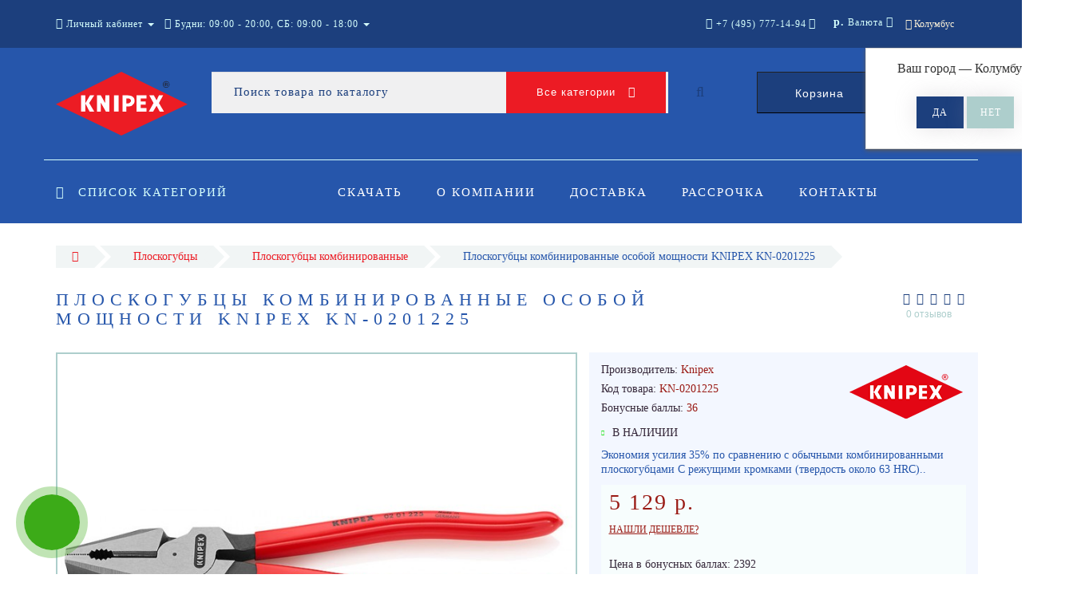

--- FILE ---
content_type: text/html; charset=utf-8
request_url: https://knipex-rus.ru/ploskogubcy-kombinirovannye-osoboy-moshchnosti-knipex-kn-0201225/
body_size: 23547
content:
<!DOCTYPE html>
<!--[if IE]><![endif]-->
<!--[if IE 8 ]><html dir="ltr" lang="ru" class="ie8"><![endif]-->
<!--[if IE 9 ]><html dir="ltr" lang="ru" class="ie9"><![endif]-->
<!--[if (gt IE 9)|!(IE)]><!-->
<html dir="ltr" lang="ru">
<!--<![endif]-->
<head>
<meta http-equiv="Content-Type" content="text/html; charset=UTF-8" />
<meta name="viewport" content="width=device-width, initial-scale=1.0, minimum-scale=1.0, user-scalable=0">
<meta http-equiv="X-UA-Compatible" content="IE=edge">
<meta name="theme-color" content="rgb(236, 27, 36)">
<title>Плоскогубцы комбинированные особой мощности KNIPEX KN-0201225 - Ручной инструмент Knipex (Книпекс) в России</title>
<base href="https://knipex-rus.ru/" />
<meta name="description" content="Экономия усилия 35% по сравнению с обычными комбинированными плоскогубцами. C режущими кромками (твердость около 63 HRC) для сложных условий работы. Более легкая работа благодаря оптимальной передаче усилия. Легче резать, эффективно захватывать, гнуть и т" />
<meta property="og:title" content="Плоскогубцы комбинированные особой мощности KNIPEX KN-0201225 - Ручной инструмент Knipex (Книпекс) в России" />
<meta property="og:type" content="website" />
<meta property="og:url" content="https://knipex-rus.ru/ploskogubcy-kombinirovannye-osoboy-moshchnosti-knipex-kn-0201225/" /><meta property="og:image" content="https://knipex-rus.ru/image/cache/catalog/0201225-00-1-720x600.jpg" />
<meta property="og:site_name" content="Knipex (Книпекс)" />
<link href="https://knipex-rus.ru/ploskogubcy-kombinirovannye-osoboy-moshchnosti-knipex-kn-0201225/" rel="canonical" />
<link href="https://knipex-rus.ru/image/catalog/favicon.png" rel="icon" />

		<link href="/min/?f=catalog/view/javascript/progroman/progroman.citymanager.css,catalog/view/javascript/jquery/datetimepicker/bootstrap-datetimepicker.min.css,catalog/view/theme/oct_luxury/js/fancy-box/jquery.fancybox.min.css,catalog/view/theme/oct_luxury/js/cloud-zoom/cloud-zoom.css,catalog/view/javascript/octemplates/p_special_timer/flipclock.css,catalog/view/javascript/bootstrap/css/bootstrap.min.css,catalog/view/theme/oct_luxury/stylesheet/font-awesome-4.7.0/css/font-awesome.min.css,catalog/view/theme/oct_luxury/stylesheet/allstyles.css,catalog/view/theme/oct_luxury/stylesheet/fonts.css,catalog/view/theme/oct_luxury/stylesheet/stylesheet.css,catalog/view/theme/oct_luxury/stylesheet/responsive.css,catalog/view/javascript/jquery/magnific/magnific-popup.css" rel="stylesheet" media="screen" />
		
	<script src="/min/?f=catalog/view/javascript/jquery/jquery-2.1.1.min.js,catalog/view/javascript/jquery/owl-carousel/owl.carousel.min.js,catalog/view/javascript/octemplates/common.js,catalog/view/theme/oct_luxury/js/main.js,catalog/view/javascript/bootstrap/js/bootstrap.min.js,catalog/view/theme/oct_luxury/js/barrating.js,catalog/view/javascript/jquery/magnific/jquery.magnific-popup.min.js,catalog/view/javascript/octemplates/tippy/tippy.min.js,catalog/view/javascript/progroman/jquery.progroman.autocomplete.js,catalog/view/javascript/progroman/jquery.progroman.citymanager.js,catalog/view/javascript/jquery/datetimepicker/moment.js,catalog/view/javascript/jquery/datetimepicker/locale/ru-ru.js,catalog/view/javascript/jquery/datetimepicker/bootstrap-datetimepicker.min.js,catalog/view/theme/oct_luxury/js/fancy-box/jquery.fancybox.min.js,catalog/view/theme/oct_luxury/js/cloud-zoom/cloud-zoom.1.0.3.min.js,catalog/view/javascript/octemplates/p_special_timer/flipclock.js"></script>
	
		

<script>
$(function() {
      var expire_timer = "23000";
  var expire_timeout = setTimeout(function(){
  get_oct_popup_subscribe();
  }, expire_timer);
  });

function get_oct_popup_subscribe() {
  $.magnificPopup.open({
    tLoading: '<img src="catalog/view/theme/oct_luxury/image/ring-alt.svg" />',
    items: {
      src: 'index.php?route=extension/module/oct_popup_subscribe',
      type: 'ajax'
    },
    midClick: true, 
    removalDelay: 200
  });
}
</script>


    <style>
		    	            .slideshow-box p:before, .blog-img-box span, #product .selected,#product_view .selected, #product .btn-minus button, #product_view .btn-minus button, #product .btn-plus button, #product_view .btn-plus button, #product #button-cart, #product_view #button-cart, #product .button-cart, #product_view .button-cart, ul.account-ul li:hover, .wishlist-tr, h2.popup-header:after, #oneclick-popup .price-tax, #main-product-you-save, .mob-search-submit {
				background-color: rgb(236, 27, 36);
            }
            #column-left .list-group a.active:hover, #column-left .list-group a:hover, .oct-article-categories-box .list-group a.active, .oct-article-categories-box .list-group a.active:hover, .oct-article-categories-box .list-group a:hover {
	            background-color: rgb(236, 27, 36)!important;
            }
            .slideshow-box p, .box-4in1 .owl-wrapper-outer .owl-item .price .price-new, .box-4in1 .owl-wrapper-outer .owl-item .more, .box-4in1 .owl-wrapper-outer .owl-item .wishlist, .box-4in1 .owl-wrapper-outer .owl-item .compare, .goods-of-day .owl-wrapper-outer .owl-item .price .price-new, .flip-clock-wrapper ul li a div div.inn, .breadcrumb > li a, .compare-box a, .compare-box a:visited, .sort-row select, .product-thumb .price .price-new, .product-thumb .button-group .more, .product-thumb .button-group .wishlist, .product-thumb .button-group .compare, .account-content form legend, .account-content h2, .account-content .buttons div .button-back, ul.account-ul li a, .account-content .table-div table .button-back, .wishlist-content-tr a, .account-content .well h2, .mfp-close-btn-in .mfp-close, #auth-popup .auth-popup-links a.forget-popup-link, .gold, #cart-popup .popup-text .gold, .popup-cart-box .table > thead > tr > td, .popup-cart-box .table > thead > tr > th, td.delete-td button, #oneclick-popup #main-price, .carousel-module-row .owl-wrapper-outer .owl-item .price .price-new, .carousel-module-row .owl-wrapper-outer .owl-item .more, .carousel-module-row .owl-wrapper-outer .owl-item .wishlist, .carousel-module-row .owl-wrapper-outer .owl-item .compare, .sort-row .select-box:before, .advantage-item .img-box i, .mfp-close, .cheaper-price-new, .review-table .admin_answer .admin_answer_text, .grid-module-row .compare, .grid-module-row .more, .grid-module-row .wishlist, .grid-module-row .price-new  {
				color: rgb(236, 27, 36)!important;
            }
            .goods-of-day .owl-wrapper-outer .owl-item .image, .goods-of-day, .form-control, .box-4in1 .nav-tabs, #product div.radio .selected-img img, #product_view div.radio .selected-img img, .popup-form-box input, #back-top span {
	            border-color: rgb(236, 27, 36)!important;
            }
            @media (min-width: 992px) {
				#menu-fix.fixed .fixed-right-menu ul li.fixed-cart {
				    background-color: rgb(236, 27, 36)!important;
				}
			}
                
    	            .goods-of-day .owl-wrapper-outer .owl-item .cart .button-cart:hover, .box-4in1 .owl-wrapper-outer .owl-item .cart .button-cart:hover, .box-4in1 .owl-wrapper-outer .owl-item .more:hover, .box-4in1 .owl-wrapper-outer .owl-item .wishlist:hover, .box-4in1 .owl-wrapper-outer .owl-item .compare:hover, .carousel-module-row .owl-wrapper-outer .owl-item .cart .button-cart:hover, .carousel-module-row .owl-wrapper-outer .owl-item .more:hover, .carousel-module-row .owl-wrapper-outer .owl-item .wishlist:hover, .carousel-module-row .owl-wrapper-outer .owl-item .compare:hover, .about-box .button-more:hover, .brands-box .brands-button:hover, .slideshow-box .button-more:hover, .product-thumb .button-group .button-cart:hover, .desc-cat-button .button-more:hover, #product .btn-plus button:hover, #product .btn-minus button:hover, #product #button-cart:hover, #product .button-cart:hover, #product_view .btn-plus button:hover, #product_view .btn-minus button:hover, #product_view #button-cart:hover, #product_view .button-cart:hover, .wishlist-btn:hover, .compare-btn:hover, .popup-form-box button:hover, .popup-button:hover, .box-4in1 .nav-tabs>li.active, .product-thumb .button-group .more:hover, .product-thumb .button-group .wishlist:hover, .product-thumb .button-group .compare:hover, #back-top, #column-left .list-group li, #search .btn-lg, #column-left .panel>.list-group .list-group-item, #column-right .panel>.list-group .list-group-item, .panel.oct-article-categories-box>.list-group .list-group-item, .grid-module-row .button-cart:hover, .grid-module-row .compare:hover, .grid-module-row .more:hover, .grid-module-row .wishlist:hover, .grid-module-container .oct-module-button button:hover {
				background-color: #2656AB;
            }
            .btn-primary:hover, .button:hover, .luxury-button:hover, .pagination>.active>span {
	            background-color: #2656AB!important;
            }
            .product-thumb .h4 a, .slideshow-box h2, .advantages-box .carousel-module-row-header, .box-4in1 .nav-tabs>li.active, .box-4in1 .nav-tabs>li>a, .box-4in1 .owl-wrapper-outer .owl-item .name a, .box-4in1 .owl-wrapper-outer .owl-item .cart .button-cart, .goods-of-day .carousel-module-row-header, .goods-of-day .owl-wrapper-outer .owl-item .name a, .reviews-row .carousel-module-row-header, .reviews-row .owl-wrapper-outer .owl-item .name a, .carousel-module-row-header, .carousel-module-row .carousel-module-row-header, .carousel-module-row .owl-wrapper-outer .owl-item .name a, .carousel-module-row .owl-wrapper-outer .owl-item .cart .button-cart, .about-box .carousel-module-row-header, .news-row .carousel-module-row-header, .brands-box .carousel-module-row-header, .cat-header, .subcat-header, .subcat-box a, #menu-fix.fixed .fixed-right-menu ul li.fixed-cart i, .product-thumb .button-group .button-cart, h2.popup-header, .account-content h1, .oct-fastorder-payment input[type=button]#button-confirm, .oct-related-caption .h4 a, .oct-category-wall-item-header, .oct-category-wall-see-more a, .grid-module-row .button-cart, .grid-module-row .name a {
				color: #2656AB!important;
            }
            .pagination>li:first-child>a, .pagination>li:first-child>span, .pagination>li>a, .pagination>li>span, .pagination>li:last-child>a, .pagination>li:last-child>span, .right-info .short-desc, .account-content, .form-control, .popup-text a, .popup-text, #oneclick-popup h3, .item-header, body, h1, h2, h3, h4, h5, h6, .fastorder-panel-default .panel-heading, #column-left .panel-default>.panel-heading, #column-right .panel-default>.panel-heading, .oct-article-categories-box .panel-heading, .mob-search-submit i {
	            color: #2656AB;
            }
            @media (min-width: 992px) {
				#menu-fix.fixed .fixed-right-menu ul li.fixed-cart span {
				    color: #2656AB!important;
				}
			}
                
    	            .about-box .button-more, .brands-box .brands-button, .slideshow-box .button-more, .box-4in1 .owl-wrapper-outer .owl-item .price:before, .box-4in1 .owl-wrapper-outer .owl-item .cart .button-cart, .goods-of-day .owl-wrapper-outer .owl-item .cart .button-cart, .reviews-row .owl-wrapper-outer .owl-item .rating:after, .carousel-module-row .owl-wrapper-outer .owl-item .price:before, .about-box .carousel-module-row-header:after, .product-thumb .button-group .button-cart, .desc-cat-button .button-more, #product .not-selected, #product_view .not-selected, .wishlist-btn, .compare-btn, .popup-form-box button, .button, .popup-button, .product-thumb .price:before, .carousel-module-row .owl-wrapper-outer .owl-item .cart .button-cart, .fastorder-panel-default .panel-heading, #menu-fix.fixed .fixed-right-menu ul li .fixed-right-menu-ul li:hover a, #column-left .panel-default>.panel-heading, #column-right .panel-default>.panel-heading, .oct-article-categories-box .panel-heading, .grid-module-row .button-cart {
				background-color: rgb(28, 63, 125);
            }
            .luxury-button, .btn-primary, .oct-fastorder-payment input[type=button]#button-confirm {
	            background-color: rgb(28, 63, 125)!important;
            }
            .box-4in1 .nav-tabs>li.active>a, .box-4in1 .owl-wrapper-outer .owl-item .cart .button-cart:hover, .goods-of-day .owl-wrapper-outer .owl-item .cart .button-cart:hover, .carousel-module-row .owl-wrapper-outer .owl-item .cart .button-cart:hover, .about-box .button-more:hover, .brands-box .brands-button:hover, .slideshow-box .button-more:hover, .box-4in1 .owl-wrapper-outer .owl-item .price .price-old, .goods-of-day .fa-diamond, .goods-of-day .owl-wrapper-outer .owl-item .price .price-old, .flip-clock-divider .flip-clock-label, .carousel-module-row .owl-wrapper-outer .owl-item .price .price-old, .product-thumb .price .price-old, .product-thumb .not-selected, .product-thumb .button-group .button-cart:hover, .desc-cat-button .button-more:hover, #product #button-cart:hover, #product .button-cart:hover, #product_view #button-cart:hover, #product_view .button-cart:hover, .popup-form-box button:hover, #auth-popup .popup-text, .button:hover, .right-menu-col ul li a:hover, .luxury-button:hover, .btn-primary:hover, .pagination>.active>span, .pagination>.active:hover>span, .middle-footer .oct-messengers i, .grid-module-row .button-cart:hover, .grid-module-row .price-old, .grid-module-container .oct-module-button button:hover {
	            color: rgb(28, 63, 125)!important;
            }
            .popup-text .link a, .popup-button:hover, #cart-popup .popup-text, #oneclick-popup .prise-old, #auth-popup .auth-popup-links a.reg-popup-link, .middle-footer .phoneclick:hover, .rating .fa-star, .rating .fa-star + .fa-star-o, .rating .fa-star-o, #tab-review .white-tr .fa-stack, #back-top a, .popup-cart-box .table small, #column-left .list-group li a, .oct-category-wall-item-text ul li a, .carousel-module-row-header a {
	            color: rgb(28, 63, 125);
            }
            .thumbnails-one a, .thumbnails-one a:hover, #image-additional.image-additional .owl-item img {
	            border-color: rgb(28, 63, 125);
            }
            @media (min-width: 1025px) {
	            .box-4in1 .owl-wrapper-outer .owl-item .item:hover, .left-info .thumbnail, .left-info a.thumbnail:hover, #product div.radio img, #product_view div.radio img, .carousel-module-row .owl-wrapper-outer .owl-item .item:hover, .oct-category-wall-item:hover, .grid-module-row .item:hover {
		            border-color: rgb(28, 63, 125);
	            }
	        }
            @media (min-width: 992px) {
				#menu-fix.fixed .fixed-right-menu ul li i {
				    color: rgb(28, 63, 125)!important;
				}
			}
            	            #top {
				background-color: rgb(28, 63, 125);
            }
            	            #top ul li a, #top ul li a:visited, #top .btn-group > .btn-link, #top .btn-group > .btn-link i, #top ul li a + i {
				color: rgb(214, 255, 253);
            }
            	            header, #menu-fix.fixed, #mob-search-div, #menu-fix.fixed .fixed-right-menu ul li .fixed-right-menu-ul {
				background-color: rgb(38, 86, 171);
            }
            	            .right-menu-col ul li a {
				color: #FFFFFF!important;
            }
            	            #menu-fix .menu-row {
				border-top: 1px solid rgb(214, 255, 253);
            }
            	            .right-menu-col ul li:hover a:before {
				background: #ADCECC;
            }
            	            #top .dropdown-menu li a, #top #form-currency .dropdown-menu li button, #top #form-language .dropdown-menu li button, #top ul li ul li.shedule-li, #top ul li ul.phohes-dropdown li {
				color: #36283A!important;
            }
            	            #top .dropdown-menu li a:hover, #top #form-currency .dropdown-menu li button:hover {
				color: #ADCECC!important;
            }
            	            #search .cats-button {
				background: #EC1B24;
            }
            	            #search .dropdown-menu li a {
				color: #36283A!important;
            }
            	            #search .form-control.input-lg {
				background: #F0F0F1;
            }
                            #search .form-control.input-lg, #search .btn-search {
				color: #1C3F7D!important;
            }
                            #search .input-lg::-webkit-input-placeholder {
				color: #1C3F7D!important;
            }
                            #search .input-lg::-moz-placeholder {
				color: #1C3F7D!important;
            }
                            #search .input-lg:-moz-placeholder {
				color: #1C3F7D!important;
            }
                            #search .input-lg:-ms-input-placeholder {
				color: #1C3F7D!important;
            }
            	            #cart .cart-name {
				background: rgb(28, 63, 125);
            }
            	            #cart .cart-btn {
				background: rgb(236, 27, 36);
            }
                            #cart .cart-btn {
				color: #FFFFFF!important;
            }
                        	@media (min-width: 992px) {
	            .oct_megamenutoggle-wrapper {
					color: rgb(214, 255, 253)!important;
	            }
            }
            	            .vertical .megamenu-wrapper {
				background: rgb(28, 63, 125);
            }
                            ul.oct_megamenu > li > a, #menu-fix.fixed .fixed-right-menu ul li .fixed-right-menu-ul li a {
				color: #FFFFFF!important;
            }
            	            .vertical ul.oct_megamenu > li.active, .vertical ul.oct_megamenu > li:hover {
				background: rgb(38, 86, 171);
            }
            	            ul.oct_megamenu li .sub-menu .content {
				background: rgb(38, 86, 171);
            }
                            ul.oct_megamenu li .sub-menu .content .static-menu a.main-menu {
				color: rgb(255, 255, 255)!important;
            }
                            ul.oct_megamenu li .sub-menu .content .static-menu a.main-menu:hover {
				color: rgb(235, 235, 235)!important;
            }
                            ul.oct_megamenu li .sub-menu .content .wide-menu-row .static-menu .menu ul li a {
				color: #36283A;
            }
                            ul.oct_megamenu li .sub-menu .content .wide-menu-row .static-menu .menu ul li a:hover {
				color: #ADA479!important;
            }
            	            .top-footer {
				background: #1C3F7D;
            }
            	            .top-footer .logo-box div {
				border-bottom: 1px solid #ADCECC;
            }
                            .top-footer .footer-info-row > div .oct-footer-h5 {
				color: #ADCECC!important;
            }
                            .top-footer .footer-info-row > div li a {
				color: #FFFFFF!important;
            }
            	            footer hr {
				border-bottom: 1px solid #ADCECC;
            }
                            .top-footer .advantages-row i {
				color: #D6FFFD!important;
            }
                            .top-footer .advantages-row p {
				color: #D6FFFD!important;
            }
            	            .middle-footer {
				background: #2656AB;
            }
                            .middle-footer p i {
				color: #ADCECC!important;
            }
                            .middle-footer p {
				color: #D7D6D7!important;
            }
                            .middle-footer p span a, .middle-footer .phoneclick, .oct-messengers span {
				color: #D6FFFD!important;
            }
            	            .bottom-footer {
				background: #1C3F7D;
            }
                            .bottom-footer .powered-row .socials-box p i {
				color: #ADCECC!important;
            }
                                    .appearance .btn-group .btn-default {
				color: #ADA479!important;
            }
                        	@media (min-width: 1025px) {
	            .product-grid .product-thumb:hover {
					border: 1px solid #ADCECC;
	            }
            }
            	            .cat-discount {
				background: #ADA479;
            }
                            .cat-discount {
				color: #FFFFFF!important;
            }
                            .box-heading {
				color: #36283A!important;
            }
            	            .box-heading {
				background: #F1F5F5;
            }
            	            .box-content.filtered {
				border: 1px solid #E6F3F2;
            }
            	            .box-content.filtered {
				background: #FBFCFC;
            }
            	            .filtered .list-group-item.item-name, .filtered .list-group-item.item-name:hover {
				background: #F1F5F5;
            }
                            .filtered .link i {
				color: #36283A!important;
            }
                            .filtered input[type="checkbox"] + label::before, .filtered input[type="radio"] + label::before, .filtered input[type="checkbox"]:checked + label::before, .filtered input[type="radio"]:checked + label::before {
				border: 1px solid #B6AE88;
            }
            	            .filtered input[type="checkbox"]:checked + label::before, .filtered input[type="radio"]:checked + label::before {
				background: #36283A;
				border-width: 3px;
            }
            	            #sstore-3-level > ul > li > a {
				background: rgb(38, 86, 171);
            }
                            #sstore-3-level > ul > li > a {
				color: rgb(255, 255, 255)!important;
            }
            	            #sstore-3-level ul ul li a {
				background: rgb(28, 63, 125);
            }
                            #sstore-3-level ul ul li a {
				color: #FFFFFF!important;
            }
            	            #sstore-3-level ul ul ul li a {
				background: rgb(24, 58, 120);
            }
                            #sstore-3-level ul ul ul li a {
				color: rgb(255, 255, 255)!important;
            }
            	            #sstore-3-level ul ul li.active.open a {
				background: rgb(236, 27, 36) !important;
            }
                            #sstore-3-level ul ul li a.current-link {
				color: #FFFFFF!important;
            }
                            #product .advantages i + p, #product_view .advantages i + p {
				color: rgb(28, 63, 125)!important;
            }
                            #product .advantages i, #product_view .advantages i {
				color: rgb(236, 27, 36)!important;
            }
                            .thumbnails-one a, #image-additional.image-additional .owl-item img {
				border: 2px solid #ADCECC;
            }
                            .thumbnails-one a:hover, #image-additional.image-additional .owl-item img:hover {
				border: 2px solid #ADA479!important;
            }
            	            .right-info {
				background: rgb(243, 247, 255);
            }
                            .tabs-row .nav-tabs>li.active>a {
				color: rgb(62, 62, 62)!important;
            }
            	            .tabs-row .nav-tabs>li.active>a, .tabs-row .nav-tabs>li.active>a:focus, .tabs-row .nav-tabs>li.active>a:hover {
				background: rgb(203, 220, 249);
            }
            	            .tabs-row .tab-content {
				background: rgb(243, 247, 255);
            }
                            #tab-description p {
				color: #666666!important;
            }
                            .tabs-row .nav-tabs>li>a {
				color: #36283A!important;
            }
                            .right-info .manufacturers, .right-info .gold {
				color: rgb(154, 27, 21)!important;
            }
                            #product .found-cheaper a, #product_view .found-cheaper a {
				color: rgb(154, 27, 21)!important;
            }
                            #product .buy-in-click i, #product .buy-in-click a, #product_view .buy-in-click i, #product_view .buy-in-click a {
				color: rgb(154, 27, 21)!important;
            }
                            #product h2.price, #product div.price, #product_view h2.price {
				color: rgb(154, 27, 21)!important;
            }
                            #product .price-old, #product_view .price-old {
				color: #867E89!important;
            }
            	    		@media only screen and (max-width: 992px) {
	    		#top {
					background: #2656AB;
	            }
    		}
            	    		@media only screen and (max-width: 992px) {
	    		#top-links #mobile-fixed-cart {
					background: #EC1B24;
	            }
    		}
            	    		@media only screen and (max-width: 767px) {
	    		#top-links #mobile-fixed-cart #cart-total, #top-links #mobile-fixed-cart i {
					color: #2656AB;
	            }
    		}
            	    		@media only screen and (max-width: 992px) {
	    		#sidebar-toggle, #search-toggle, #search-toggle:focus {
					color: #FFFFFF;
	            }
    		}
            	    		@media only screen and (max-width: 992px) {
	    		#menu-mobile-box {
					background: #2656AB;
	            }
    		}
                    		@media only screen and (max-width: 992px) {
	    		.mob-menu-ul h2, .mob-menu-ul .oct-sidebar-header {
					color: #EC1B24;
	            }
    		}
            	    		@media only screen and (max-width: 992px) {
	    		.mob-menu-title, .mob-menu-ul > ul li a, #currency-div .btn-link, #language-div .btn-link, li.sidebar-adress, #sidebar-contacts li.sidebar-shedule-item, #sidebar-contacts i, #top .btn-group > .btn-link i {
					color: #FFFFFF!important;
	            }
    		}
            	    		@media only screen and (max-width: 992px) {
	    		.mob-menu-ul h2, .mob-menu-ul .oct-sidebar-header {
					background: #1C3F7D;
	            }
    		}
            	    		@media only screen and (max-width: 992px) {
	    		.mob-menu-header, .mob-search-header {
					background: #EC1B24;
	            }
    		}
            	    		@media only screen and (max-width: 992px) {
	    		.mob-menu-header span, .mob-search-header span {
					color: #FFFFFF;
	            }
    		}
            	    		@media only screen and (max-width: 992px) {
	    		.mob-menu-close, .mob-search-close {
					color: #1C3F7D;
	            }
    		}
            	    		@media only screen and (max-width: 992px) {
	    		.mob-menu-toggle i {
					color: #EC1B24;
	            }
    		}
                             .product-thumb .button-group .button-cart {color:#fff!important;}

.carousel-module-row .owl-wrapper-outer .owl-item .name {height: 66px;}
.product-thumb .h4 {height: 66px;}
.subcats {
    height: 230px;
    text-align: center;
}
#uptocall-mini .uptocall-mini-phone {background-color: rgb(60, 171, 24);} /*цвет круга в котором находится трубка*/
#uptocall-mini .uptocall-mini-phone:hover {background-color: rgb(42, 128, 14);} /*цвет круга в котором находится трубка при наведении*/
#uptocall-mini {border: 10px solid rgba(60, 171, 24, 0.32);} /*цвет ободка круга в котором находится трубка*/
.field-tip .tip-content {background: #3cab18;} /*цвет плашки с надписью*/
.field-tip .tip-content:before {border-right-color: #3cab18;} /*цвет маленького треугольника с лева от плашки*/

#oct-information_bar{padding:17px 0;background:rgba(0, 0, 0, .85);transition:opacity 0.8s ease;z-index:10000}
#oct-information_bar.clicked{opacity:0;display:none}
.oct-information_bar-text{font-size:13px;color:#fff;margin-right:15px}
.oct-information_bar-text a{color:#566072;text-decoration:underline}
.oct-information_bar-text a:hover{text-decoration:none}
#oct-information_bar-btn{font-size:13px;font-weight:300;display:inline-block;padding:5px 15px;text-align:center;border:0;transition: all .15s ease .05s;border-radius:2px}
#oct-information_bar-btn:hover{background:#fff;color:#000}

.simple-content .checkout-heading{text-transform:uppercase;}
#simplecheckout_payment .simplecheckout-block-content .form-group label{padding-left:20px;}
#simplecheckout_payment .simplecheckout-block-content .form-group{margin-top:-10px;margin-bottom:5px;}
#simplecheckout_payment .simplecheckout-block-content .radio img{max-height:28px;}

.prmn-cmngr{margin:0 10px;height:60px;line-height:60px;float: right;z-index:11;}
.prmn-cmngr a{color:rgb(255, 244, 217);}
.prmn-cmngr__confirm-btn{width: 30%;border: 0;font-family: 'OpenSansRegular';font-size: 15px;color: #fff!important;text-transform: uppercase;background-color: #adcecc;display: inline-block;padding: 14px 30px;letter-spacing: 3px;-webkit-box-shadow: 0 0 28px -1px rgb(158 153 158 / 30%);-moz-box-shadow: 0 0 28px -1px #DA251C;box-shadow: 0 0 28px -1px rgb(158 153 158 / 30%);margin: 10px auto;text-align: center;height:40px;border-radius:0;}
@media only screen and (max-width: 767px){
.prmn-cmngr__confirm{margin-left:-206px;}
.prmn-cmngr__title{line-height:81px;padding:0 12px;}
.prmn-cmngr__city-name{display:none;}
}
#prmn-cmngr-cities .modal-content{border-radius:0;border:1px solid #ada479;}
.prmn-cmngr-cities__close{opacity:1;color:rgb(236, 27, 36)!important;margin-top: -10px;font-size:40px;position: relative;z-index: 10;}
.prmn-cmngr-cities__title{font-family: 'OpenSansLight';font-size: 22px;color: #36283a;text-align: center;text-transform: uppercase;letter-spacing: 6px;position: relative;padding-bottom: 18px;margin-top: 0;margin-bottom:25px;}
.prmn-cmngr-cities__title:after {content: '';position: absolute;bottom: 0;left: 0;right: 0;width: 30%;margin: 0 auto;height: 1px;background-color:rgb(236, 27, 36);}
.prmn-cmngr-cities__search-block{margin-bottom:25px;}
.prmn-cmngr-cities__search{width:100%;max-width:100%;}
.prmn-cmngr-cities__city-name{color:#36283a;font-size:14px;}
.prmn-cmngr-cities__search-items{max-width:570px;width:95%;border-radius:0;}
.prmn-cmngr-cities__search-item_selected{background-color:rgb(236, 27, 36);background-image: linear-gradient(rgb(236, 27, 36), rgb(236, 27, 36));background-repeat: repeat-x;}
.prmn-cmngr__confirm{top:60px;}
.prmn-cmngr-cities__search-items{margin-top:-1px;border: 1px solid rgb(236, 27, 36)!important;border-top: 0;}

@media only screen and (max-width:767px) {
.breadcrumb>li:after {display:none!important;}
}                  
             </style>

                      <!-- Yandex.Metrica counters -->
                        <!-- /Yandex.Metrica counters -->
                  
</head>
<body class="product-product-1326">
<div id="bluring"></div>
<nav id="top">
  <div class="container">
	  <div id="left-top-links" class="nav pull-left">
		<a class="new-menu-toggle" data-toggle="body" id="sidebar-toggle">
			<span><i class="fa fa-bars" aria-hidden="true"></i></span>
		</a>
		<a class="mobile-search-toggle" href="javascript:void(0);" id="search-toggle">
			<i class="fa fa-search"></i>
			<div id="close-desktop-search"><i class="fa fa-times" aria-hidden="true"></i></div>
		</a>
		<div id="logo-mobile">
				             	              <a href="https://knipex-rus.ru/"><img src="https://knipex-rus.ru/image/catalog/logo/knipex_logo.svg" title="Knipex (Книпекс)" alt="Knipex (Книпекс)" class="img-responsive" /></a>
	            	          		</div>
		<div id="menu-mobile-box">
			<div class="mob-menu-header">
				<span class="mob-menu-header-item">Меню</span><span id="menu-back"><i class="fa fa-long-arrow-left" aria-hidden="true"></i> Назад</span>
				<div class="mob-menu-close">×</div>
			</div>
			<nav id="menu-mobile">
			</nav>
		</div>
		<div class="cd-panel from-left">
			<div class="cd-panel-container">
				<div class="cd-panel-content">
					<div class="sidebar-panel-header">
					
					</div>
					<div class="sidebar-div">
						<div class="sidebar-account-header oct-sidebar-header">Личный кабинет</div>
						<ul class="sidebar-account">
											            <li><a href="https://knipex-rus.ru/simpleregister/">Регистрация</a></li>
				            <li><a onclick="get_oct_popup_login();">Авторизация</a></li>
				            						</ul>
					</div>
					<div class="sidebar-div">
						<div class="sidebar-account-header oct-sidebar-header">Информация</div>
						<ul class="sidebar-info">
							
						</ul>
					</div>
					<div class="sidebar-div">
						<div class="sidebar-account-header oct-sidebar-header"><i class="fa fa-cog" aria-hidden="true"></i> Настройки</div>
						<ul class="sidebar-settings">
							<li id="sidebar-currency"><i class="fa fa-circle" aria-hidden="true"></i> </li>
							<li id="sidebar-language"><i class="fa fa-circle" aria-hidden="true"></i> </li>
						</ul>
					</div>
					<div class="sidebar-div">
						<div class="sidebar-account-header oct-sidebar-header">Обратная связь</div>
	                    <ul id="sidebar-contacts">
                            	                            		                        	<li><i class="fa fa-volume-control-phone" aria-hidden="true"></i> <a href="#" class="phoneclick" onclick="window.location.href='tel:+74957771494';">+7 (495) 777-14-94</a></li>  
		                        		                        	<li><i class="fa fa-volume-control-phone" aria-hidden="true"></i> <a href="#" class="phoneclick" onclick="window.location.href='tel:+78002001594';">+7 (800) 200-15-94</a></li>  
		                        							                            <li>
    						<li class="sidebar-adress"><i class="fa fa-map-marker" aria-hidden="true"></i> <p>Россия, г. Москва. ул. Суздальская, д. 18г (ТЦ ТРИО)</p></li>
    						    							    								<li class="sidebar-shedule-item"><i class="fa fa-calendar" aria-hidden="true"></i> Будни: 09:00 - 20:00, СБ: 09:00 - 18:00</li>
								    								<li class="sidebar-shedule-item"><i class="fa fa-calendar" aria-hidden="true"></i> ВС: прием заказов</li>
								    						                  
	                    </ul>
            			</div>
	            		<div class="sidebar-div" id="sidebar-map">
		            								    <script type="text/javascript" charset="utf-8" async src="https://api-maps.yandex.ru/services/constructor/1.0/js/?um=constructor%3A794ae2262cb004e5f3d5f880c094a3ece05ccf4b93575461fbc5753ffc932cb7&amp;width=100%25&amp;height=400&amp;lang=ru_RU&amp;scroll=true"></script>
<div style="position:relative;overflow:hidden;"><a href="https://yandex.ru/maps/213/moscow/?utm_medium=mapframe&utm_source=maps" style="color:#eee;font-size:12px;position:absolute;top:0px;">Москва</a><a href="https://yandex.ru/maps/213/moscow/?ll=37.851790%2C55.740912&panorama%5Bdirection%5D=297.980639%2C-5.044974&panorama%5Bfull%5D=true&panorama%5Bpoint%5D=37.851634%2C55.740949&panorama%5Bspan%5D=94.390383%2C60.000000&utm_medium=mapframe&utm_source=maps&z=10" style="color:#eee;font-size:12px;position:absolute;top:14px;">Яндекс Карты — транспорт, навигация, поиск мест</a><iframe src="https://yandex.ru/map-widget/v1/?ll=37.851790%2C55.740912&panorama%5Bdirection%5D=297.980639%2C-5.044974&panorama%5Bfull%5D=true&panorama%5Bpoint%5D=37.851634%2C55.740949&panorama%5Bspan%5D=94.390383%2C60.000000&z=10" width="100%" height="600" frameborder="1" allowfullscreen="true" style="position:relative;"></iframe></div>							            		</div>
				</div>
			</div>
		</div>
		  <ul class="list-inline">
			  <li class="dropdown acc-dropdown hidden-xs"><a href="https://knipex-rus.ru/my-account/" title="Личный кабинет" class="dropdown-toggle" data-toggle="dropdown" data-hover="dropdown"><i class="fa fa-user"></i> <span class="hidden-xs visible-sm visible-md visible-lg">Личный кабинет</span> <span class="caret"></span></a>
		          <ul class="dropdown-menu dropdown-menu-left">
			        <li class="wishlist-acc-dropdown"><a href="https://knipex-rus.ru/wishlist/" id="wishlist-total" title="Мои закладки (0)">Мои закладки (0)</a></li>
			        <li class="compare-acc-dropdown"><a href="https://knipex-rus.ru/compare-products/" id="compare-total-head">Список сравнения</a></li>
		            		            <li><a href="https://knipex-rus.ru/simpleregister/">Регистрация</a></li>
		            <li><a onclick="get_oct_popup_login();">Авторизация</a></li>
		            		          </ul>
		        </li>
		        		        <li class="dropdown hidden-xs visible-sm visible-md visible-lg"><a href="https://knipex-rus.ru/my-account/" class="dropdown-toggle" data-toggle="dropdown" data-hover="dropdown"><i class="fa fa-clock-o" aria-hidden="true"></i> <span class="hidden-xs hidden-sm hidden-md">Будни: 09:00 - 20:00, СБ: 09:00 - 18:00</span> <span class="caret"></span></a>
				<ul class="dropdown-menu dropdown-menu-left shedule-dropdown">
					<li class="shedule-li">
						Будни: 09:00 - 20:00, СБ: 09:00 - 18:00<br>ВС: прием заказов<br>					</li>
				</ul>
				</li>
		      			  </ul>
	  </div>
	  <div class="prmn-cmngr"><div class="prmn-cmngr__content">
  <div class="prmn-cmngr__title">
    <span class="prmn-cmngr__title-text"></span>
    <a class="prmn-cmngr__city">
      <span class="glyphicon glyphicon-map-marker fa fa-map-marker"></span>
      <span class="prmn-cmngr__city-name">Колумбус</span>
    </a>
  </div>
  <div class="prmn-cmngr__confirm">
    Ваш город &mdash; <span class="prmn-cmngr__confirm-city">Колумбус</span>?
    <div class="prmn-cmngr__confirm-btns">
        <input class="prmn-cmngr__confirm-btn btn btn-primary" value="Да" type="button" data-value="yes"
               data-redirect="">
        <input class="prmn-cmngr__confirm-btn btn" value="Нет" type="button" data-value="no">
    </div>
</div></div></div>
    <div id="top-links" class="nav pull-right">
      <ul class="list-inline">
	      <li id="mobile-fixed-cart" onclick="get_oct_popup_cart();" class="current-link"><i class="fa fa-shopping-basket" aria-hidden="true"></i></li>
	              <li class="dropdown info-dropdown">
        	<a href="https://knipex-rus.ru/contact-us/" aria-expanded="false" data-toggle="dropdown" data-hover="dropdown"><i class="fa fa-phone" aria-hidden="true"></i><i class="fa fa-info-circle" aria-hidden="true"></i> <span class="hidden-xs hidden-sm hidden-md">+7 (495) 777-14-94</span></a> <i class="fa fa-caret-down"></i>
        	<ul class="dropdown-menu dropdown-menu-right phohes-dropdown">
	        	<li class="header-phone"><i class="fa fa-volume-control-phone" aria-hidden="true"></i><a href="#" class="phoneclick" onclick="window.location.href='tel:+74957771494';">+7 (495) 777-14-94</a></li><li class="header-phone"><i class="fa fa-volume-control-phone" aria-hidden="true"></i><a href="#" class="phoneclick" onclick="window.location.href='tel:+78002001594';">+7 (800) 200-15-94</a></li>				<li class="header-location"><i class="fa fa-map-marker" aria-hidden="true"></i>Россия, г. Москва. ул. Суздальская, д. 18г (ТЦ ТРИО)</li>
			</ul>
        	 <span class="hidden-xs hidden-sm hidden-md"></span>
        </li>
        		<li class="top-currency">
	<div class="pull-left" id="currency-div">
<form action="https://knipex-rus.ru/index.php?route=common/currency/currency" method="post" enctype="multipart/form-data" id="form-currency">
  <div class="btn-group">
    <button class="btn btn-link dropdown-toggle" data-toggle="dropdown">
                    <strong> р.</strong>
            <span>Валюта</span> <i class="fa fa-caret-down"></i></button>
    <ul class="dropdown-menu dropdown-menu-right">
                  <li><button class="currency-select btn btn-link btn-block" type="button" name="EUR">€ Euro</button></li>
                        <li><button class="currency-select btn btn-link btn-block" type="button" name="RUB"> р. Рубль</button></li>
                </ul>
  </div>
  <input type="hidden" name="code" value="" />
  <input type="hidden" name="redirect" value="https://knipex-rus.ru/ploskogubcy-kombinirovannye-osoboy-moshchnosti-knipex-kn-0201225/" />
</form>
</div>
</li>
		      </ul>
    </div>
  </div>
    <div id="mob-search-div">
	    <div class="mob-search-header">
		    <span>Поиск товаров</span>
		    <div class="mob-search-close">×</div>
	    </div>
	    <div class="mob-search-content">
		    <input type="search" name="search-mobile" class="col-xs-10 form-control" id="mob-search-input" value="" placeholder="Поиск товаров">
			<button type="submit" class="col-xs-2 mob-search-submit"><i class="fa fa-search"></i></button>
			<div class="clearfix"></div>
			<div class="mobile-search-result"></div>
	    </div>
    </div>
</nav>
<header>
  <div class="container first-header-container">
    <div class="row">
      <div class="col-sm-2 luxury-logo-box">
        <div id="logo">
                                     <a href="https://knipex-rus.ru/"><img src="https://knipex-rus.ru/image/catalog/logo/knipex_logo.svg" title="Knipex (Книпекс)" alt="Knipex (Книпекс)" class="img-responsive" /></a>
                              </div>
      </div>
      <div id="top-search" class="col-sm-7"><div id="search" class="input-group">
	<div class="input-group-btn dropdown">
		<button type="button" class="cats-button hidden-xs btn btn-default btn-lg dropdown-toggle" data-toggle="dropdown" aria-expanded="false" data-hover="dropdown">
			<span class="category-name">Все категории</span><i class="fa fa-caret-down" aria-hidden="true"></i>
		</button>
		<ul class="dropdown-menu">
			<li><a href="#" onclick="return false;" id="0">Все категории</a></li>
						<li><a href="#" onclick="return false;" id="383">NEW 2024</a></li>
						<li><a href="#" onclick="return false;" id="288">Акции</a></li>
						<li><a href="#" onclick="return false;" id="293">Новинки на сайте</a></li>
						<li><a href="#" onclick="return false;" id="275">Страховочные системы</a></li>
						<li><a href="#" onclick="return false;" id="71">Хранение инструментов</a></li>
						<li><a href="#" onclick="return false;" id="191">Бокорезы</a></li>
						<li><a href="#" onclick="return false;" id="210">Болторезы</a></li>
						<li><a href="#" onclick="return false;" id="242">Длинногубцы</a></li>
						<li><a href="#" onclick="return false;" id="63">Клещи</a></li>
						<li><a href="#" onclick="return false;" id="90">Ключи</a></li>
						<li><a href="#" onclick="return false;" id="192">Кусачки</a></li>
						<li><a href="#" onclick="return false;" id="79">Ножи</a></li>
						<li><a href="#" onclick="return false;" id="137">Ножницы</a></li>
						<li><a href="#" onclick="return false;" id="93">Отвертки</a></li>
						<li><a href="#" onclick="return false;" id="150">Пинцеты</a></li>
						<li><a href="#" onclick="return false;" id="159">Плоскогубцы</a></li>
						<li><a href="#" onclick="return false;" id="180">Щипцы</a></li>
						<li><a href="#" onclick="return false;" id="101">Электрика</a></li>
						<li><a href="#" onclick="return false;" id="130">Сантехника</a></li>
						<li><a href="#" onclick="return false;" id="67">Автомобили</a></li>
						<li><a href="#" onclick="return false;" id="59">Строительство</a></li>
						<li><a href="#" onclick="return false;" id="72">Наборы</a></li>
						<li><a href="#" onclick="return false;" id="74">Разное</a></li>
						<li><a href="#" onclick="return false;" id="76">1000V</a></li>
						<li><a href="#" onclick="return false;" id="75">Расходные материалы</a></li>
						</ul>
		<input class="selected_oct_cat" type="hidden" name="category_id" value="0">
	</div>
  <input type="text" name="search" value="" placeholder="Поиск товара по каталогу" class="form-control input-lg" />
  <span class="input-group-btn">
    <button type="button"  id="oct-search-button" class="btn btn-default btn-lg btn-search"><i class="fa fa-search"></i></button>
  </span>
</div>
</div>
      <div class="col-sm-3">  <div id="cart" class="btn-group btn-block">
    <div onclick="get_oct_popup_cart();" class="cart-btn btn btn-inverse btn-block btn-lg">
      <div class="input-group-btn cart-name">Корзина</div> 
      <i class="fa fa-shopping-basket" aria-hidden="true"></i>
      <span id="cart-total">0</span>
    </div>
  </div>
</div>
    </div>
  </div>
  <div id="menu-fix">
		<div class="container responsive">
			<div class="row menu-row">
				<div class="col-md-3">
   <div id="megamenu" class="oct_container-megamenu vertical">
      <div id="oct_menu_header">
         <div class="oct_megamenutoggle-wrapper"><i class="fa fa-bars"></i>Список категорий</div>
      </div>
      <div class="megamenu-wrapper">
       <ul class="oct_megamenu shift-left">
              	          			  				  				                  <li class="with-sub-menu hover simple-menu">
	                     <p class="oct_close-menu"></p>
	                     <p class="oct_open-menu"></p>
	                     <a href="javascript:void(0);" class="clearfix" ><img src="https://knipex-rus.ru/image/cache/catalog/1471961512_cart-35x35-35x35.png" alt="Вся продукция" />Вся продукция</a>
	                     
	                     <div class="sub-menu">
	                        <div class="content">
	                           <div class="row">
	                              <div class="col-sm-12 mobile-enabled">
	                                 <div class="row">
	                                 	                                    		                                    <div class="col-sm-12 static-menu">
		                                       <div class="menu">
		                                          <ul>
		                                             <li>
		                                                <a href="https://knipex-rus.ru/akcii/" class="main-menu with-submenu">Акции</a>
		                                                
		                                             </li>
		                                          </ul>
		                                       </div>
		                                    </div>
		                                	                                 	                                    		                                    <div class="col-sm-12 static-menu">
		                                       <div class="menu">
		                                          <ul>
		                                             <li>
		                                                <a href="https://knipex-rus.ru/knipex-novinki-na-sayte/" class="main-menu with-submenu">Новинки на сайте</a>
		                                                
		                                             </li>
		                                          </ul>
		                                       </div>
		                                    </div>
		                                	                                 	                                    		                                    <div class="col-sm-12 static-menu">
		                                       <div class="menu">
		                                          <ul>
		                                             <li>
		                                                <a href="https://knipex-rus.ru/strahovochnye-sistemy/" class="main-menu with-submenu">Страховочные системы</a>
		                                                
		                                             </li>
		                                          </ul>
		                                       </div>
		                                    </div>
		                                	                                 	                                    		                                    <div class="col-sm-12 static-menu">
		                                       <div class="menu">
		                                          <ul>
		                                             <li>
		                                                <a href="https://knipex-rus.ru/hranenie-instrumentov/" class="main-menu with-submenu">Хранение инструментов</a>
		                                                
		                                             </li>
		                                          </ul>
		                                       </div>
		                                    </div>
		                                	                                 	                                    		                                    <div class="col-sm-12 static-menu">
		                                       <div class="menu">
		                                          <ul>
		                                             <li>
		                                                <a href="https://knipex-rus.ru/kleshchy/" class="main-menu with-submenu">Клещи</a>
		                                                
		                                             </li>
		                                          </ul>
		                                       </div>
		                                    </div>
		                                	                                 	                                    		                                    <div class="col-sm-12 static-menu">
		                                       <div class="menu">
		                                          <ul>
		                                             <li>
		                                                <a href="https://knipex-rus.ru/nozhi/" class="main-menu with-submenu">Ножи</a>
		                                                
		                                             </li>
		                                          </ul>
		                                       </div>
		                                    </div>
		                                	                                 	                                    		                                    <div class="col-sm-12 static-menu">
		                                       <div class="menu">
		                                          <ul>
		                                             <li>
		                                                <a href="https://knipex-rus.ru/klyuchi/" class="main-menu with-submenu">Ключи</a>
		                                                
		                                             </li>
		                                          </ul>
		                                       </div>
		                                    </div>
		                                	                                 	                                    		                                    <div class="col-sm-12 static-menu">
		                                       <div class="menu">
		                                          <ul>
		                                             <li>
		                                                <a href="https://knipex-rus.ru/otvertky/" class="main-menu with-submenu">Отвертки</a>
		                                                
		                                             </li>
		                                          </ul>
		                                       </div>
		                                    </div>
		                                	                                 	                                    		                                    <div class="col-sm-12 static-menu">
		                                       <div class="menu">
		                                          <ul>
		                                             <li>
		                                                <a href="https://knipex-rus.ru/elektrika/" class="main-menu with-submenu">Электрика</a>
		                                                
		                                             </li>
		                                          </ul>
		                                       </div>
		                                    </div>
		                                	                                 	                                    		                                    <div class="col-sm-12 static-menu">
		                                       <div class="menu">
		                                          <ul>
		                                             <li>
		                                                <a href="https://knipex-rus.ru/nozhnicy/" class="main-menu with-submenu">Ножницы</a>
		                                                
		                                             </li>
		                                          </ul>
		                                       </div>
		                                    </div>
		                                	                                 	                                    		                                    <div class="col-sm-12 static-menu">
		                                       <div class="menu">
		                                          <ul>
		                                             <li>
		                                                <a href="https://knipex-rus.ru/pincety/" class="main-menu with-submenu">Пинцеты</a>
		                                                
		                                             </li>
		                                          </ul>
		                                       </div>
		                                    </div>
		                                	                                 	                                    		                                    <div class="col-sm-12 static-menu">
		                                       <div class="menu">
		                                          <ul>
		                                             <li>
		                                                <a href="https://knipex-rus.ru/ploskogubci/" class="main-menu with-submenu">Плоскогубцы</a>
		                                                
		                                             </li>
		                                          </ul>
		                                       </div>
		                                    </div>
		                                	                                 	                                    		                                    <div class="col-sm-12 static-menu">
		                                       <div class="menu">
		                                          <ul>
		                                             <li>
		                                                <a href="https://knipex-rus.ru/shchipci/" class="main-menu with-submenu">Щипцы</a>
		                                                
		                                             </li>
		                                          </ul>
		                                       </div>
		                                    </div>
		                                	                                 	                                    		                                    <div class="col-sm-12 static-menu">
		                                       <div class="menu">
		                                          <ul>
		                                             <li>
		                                                <a href="https://knipex-rus.ru/bokorezy/" class="main-menu with-submenu">Бокорезы</a>
		                                                
		                                             </li>
		                                          </ul>
		                                       </div>
		                                    </div>
		                                	                                 	                                    		                                    <div class="col-sm-12 static-menu">
		                                       <div class="menu">
		                                          <ul>
		                                             <li>
		                                                <a href="https://knipex-rus.ru/kusachki/" class="main-menu with-submenu">Кусачки</a>
		                                                
		                                             </li>
		                                          </ul>
		                                       </div>
		                                    </div>
		                                	                                 	                                    		                                    <div class="col-sm-12 static-menu">
		                                       <div class="menu">
		                                          <ul>
		                                             <li>
		                                                <a href="https://knipex-rus.ru/boltorezi/" class="main-menu with-submenu">Болторезы</a>
		                                                
		                                             </li>
		                                          </ul>
		                                       </div>
		                                    </div>
		                                	                                 	                                    		                                    <div class="col-sm-12 static-menu">
		                                       <div class="menu">
		                                          <ul>
		                                             <li>
		                                                <a href="https://knipex-rus.ru/dlinnogubcy/" class="main-menu with-submenu">Длинногубцы</a>
		                                                
		                                             </li>
		                                          </ul>
		                                       </div>
		                                    </div>
		                                	                                 	                                    		                                    <div class="col-sm-12 static-menu">
		                                       <div class="menu">
		                                          <ul>
		                                             <li>
		                                                <a href="https://knipex-rus.ru/raznoe/" class="main-menu with-submenu">Разное</a>
		                                                
		                                             </li>
		                                          </ul>
		                                       </div>
		                                    </div>
		                                	                                 	                                    		                                    <div class="col-sm-12 static-menu">
		                                       <div class="menu">
		                                          <ul>
		                                             <li>
		                                                <a href="https://knipex-rus.ru/1000v/" class="main-menu with-submenu">1000V</a>
		                                                
		                                             </li>
		                                          </ul>
		                                       </div>
		                                    </div>
		                                	                                 	                                    		                                    <div class="col-sm-12 static-menu">
		                                       <div class="menu">
		                                          <ul>
		                                             <li>
		                                                <a href="https://knipex-rus.ru/rashodnye-materialy/" class="main-menu with-submenu">Расходные материалы</a>
		                                                
		                                             </li>
		                                          </ul>
		                                       </div>
		                                    </div>
		                                	                                 	                                 </div>
	                              </div>
	                              	                           </div>
	                        </div>
	                     </div>
	                  </li>
	                  	                 	                 
	                 	                 
	                 
	                 	                 
	            	
                 	          			  				  				                  <li class="with-sub-menu hover simple-menu">
	                     <p class="oct_close-menu"></p>
	                     <p class="oct_open-menu"></p>
	                     <a href="/1000v/" class="clearfix" >1000V</a>
	                     
	                     <div class="sub-menu">
	                        <div class="content">
	                           <div class="row">
	                              <div class="col-sm-12 mobile-enabled">
	                                 <div class="row">
	                                 	                                    		                                    <div class="col-sm-12 static-menu">
		                                       <div class="menu">
		                                          <ul>
		                                             <li>
		                                                <a href="https://knipex-rus.ru/1000v/kruglogubcy/" class="main-menu with-submenu">Круглогубцы</a>
		                                                
		                                             </li>
		                                          </ul>
		                                       </div>
		                                    </div>
		                                	                                 	                                    		                                    <div class="col-sm-12 static-menu">
		                                       <div class="menu">
		                                          <ul>
		                                             <li>
		                                                <a href="https://knipex-rus.ru/1000v/ploskogubcy/" class="main-menu with-submenu">Плоскогубцы</a>
		                                                
		                                             </li>
		                                          </ul>
		                                       </div>
		                                    </div>
		                                	                                 	                                    		                                    <div class="col-sm-12 static-menu">
		                                       <div class="menu">
		                                          <ul>
		                                             <li>
		                                                <a href="https://knipex-rus.ru/1000v/nozhii/" class="main-menu with-submenu">Ножи</a>
		                                                
		                                             </li>
		                                          </ul>
		                                       </div>
		                                    </div>
		                                	                                 	                                    		                                    <div class="col-sm-12 static-menu">
		                                       <div class="menu">
		                                          <ul>
		                                             <li>
		                                                <a href="https://knipex-rus.ru/1000v/otvertki/" class="main-menu with-submenu">Отвертки</a>
		                                                
		                                             </li>
		                                          </ul>
		                                       </div>
		                                    </div>
		                                	                                 	                                    		                                    <div class="col-sm-12 static-menu">
		                                       <div class="menu">
		                                          <ul>
		                                             <li>
		                                                <a href="https://knipex-rus.ru/1000v/klyuchii/" class="main-menu with-submenu">Ключи</a>
		                                                
		                                             </li>
		                                          </ul>
		                                       </div>
		                                    </div>
		                                	                                 	                                    		                                    <div class="col-sm-12 static-menu">
		                                       <div class="menu">
		                                          <ul>
		                                             <li>
		                                                <a href="https://knipex-rus.ru/1000v/press-kleshchii/" class="main-menu with-submenu">Пресс-клещи</a>
		                                                
		                                             </li>
		                                          </ul>
		                                       </div>
		                                    </div>
		                                	                                 	                                    		                                    <div class="col-sm-12 static-menu">
		                                       <div class="menu">
		                                          <ul>
		                                             <li>
		                                                <a href="https://knipex-rus.ru/1000v/kusachkii/" class="main-menu with-submenu">Кусачки</a>
		                                                
		                                             </li>
		                                          </ul>
		                                       </div>
		                                    </div>
		                                	                                 	                                    		                                    <div class="col-sm-12 static-menu">
		                                       <div class="menu">
		                                          <ul>
		                                             <li>
		                                                <a href="https://knipex-rus.ru/1000v/dlinnogubci/" class="main-menu with-submenu">Длинногубцы</a>
		                                                
		                                             </li>
		                                          </ul>
		                                       </div>
		                                    </div>
		                                	                                 	                                 </div>
	                              </div>
	                              	                           </div>
	                        </div>
	                     </div>
	                  </li>
	                  	                 	                 
	                 	                 
	                 
	                 	                 
	            	
                 	          			  				  				                  <li class="with-sub-menu hover simple-menu">
	                     <p class="oct_close-menu"></p>
	                     <p class="oct_open-menu"></p>
	                     <a href="/avtomobili/" class="clearfix" >Автомобили</a>
	                     
	                     <div class="sub-menu">
	                        <div class="content">
	                           <div class="row">
	                              <div class="col-sm-12 mobile-enabled">
	                                 <div class="row">
	                                 	                                    		                                    <div class="col-sm-12 static-menu">
		                                       <div class="menu">
		                                          <ul>
		                                             <li>
		                                                <a href="https://knipex-rus.ru/avtomobili/kleshcy/" class="main-menu with-submenu">Клещи</a>
		                                                
		                                             </li>
		                                          </ul>
		                                       </div>
		                                    </div>
		                                	                                 	                                    		                                    <div class="col-sm-12 static-menu">
		                                       <div class="menu">
		                                          <ul>
		                                             <li>
		                                                <a href="https://knipex-rus.ru/avtomobili/klyuchi-dinamometricheskie/" class="main-menu with-submenu">Ключи динамометрические</a>
		                                                
		                                             </li>
		                                          </ul>
		                                       </div>
		                                    </div>
		                                	                                 	                                    		                                    <div class="col-sm-12 static-menu">
		                                       <div class="menu">
		                                          <ul>
		                                             <li>
		                                                <a href="https://knipex-rus.ru/avtomobili/shchipcy/" class="main-menu with-submenu">Щипцы</a>
		                                                
		                                             </li>
		                                          </ul>
		                                       </div>
		                                    </div>
		                                	                                 	                                    		                                    <div class="col-sm-12 static-menu">
		                                       <div class="menu">
		                                          <ul>
		                                             <li>
		                                                <a href="https://knipex-rus.ru/avtomobili/kusachki./" class="main-menu with-submenu">Кусачки</a>
		                                                
		                                             </li>
		                                          </ul>
		                                       </div>
		                                    </div>
		                                	                                 	                                    		                                    <div class="col-sm-12 static-menu">
		                                       <div class="menu">
		                                          <ul>
		                                             <li>
		                                                <a href="https://knipex-rus.ru/avtomobili/ploskogubcy./" class="main-menu with-submenu">Плоскогубцы</a>
		                                                
		                                             </li>
		                                          </ul>
		                                       </div>
		                                    </div>
		                                	                                 	                                    		                                    <div class="col-sm-12 static-menu">
		                                       <div class="menu">
		                                          <ul>
		                                             <li>
		                                                <a href="https://knipex-rus.ru/avtomobili/dlinnogubcy./" class="main-menu with-submenu">Длинногубцы</a>
		                                                
		                                             </li>
		                                          </ul>
		                                       </div>
		                                    </div>
		                                	                                 	                                    		                                    <div class="col-sm-12 static-menu">
		                                       <div class="menu">
		                                          <ul>
		                                             <li>
		                                                <a href="https://knipex-rus.ru/avtomobili/kruglogybcy/" class="main-menu with-submenu">Круглогубцы</a>
		                                                
		                                             </li>
		                                          </ul>
		                                       </div>
		                                    </div>
		                                	                                 	                                    		                                    <div class="col-sm-12 static-menu">
		                                       <div class="menu">
		                                          <ul>
		                                             <li>
		                                                <a href="https://knipex-rus.ru/avtomobili/komplektuyushchierashodnye-materialy/" class="main-menu with-submenu">Комплектующие</a>
		                                                
		                                             </li>
		                                          </ul>
		                                       </div>
		                                    </div>
		                                	                                 	                                 </div>
	                              </div>
	                              	                           </div>
	                        </div>
	                     </div>
	                  </li>
	                  	                 	                 
	                 	                 
	                 
	                 	                 
	            	
                 	          			  				  				                  <li class="with-sub-menu hover simple-menu">
	                     <p class="oct_close-menu"></p>
	                     <p class="oct_open-menu"></p>
	                     <a href="/santehnika/" class="clearfix" >Сантехника</a>
	                     
	                     <div class="sub-menu">
	                        <div class="content">
	                           <div class="row">
	                              <div class="col-sm-12 mobile-enabled">
	                                 <div class="row">
	                                 	                                    		                                    <div class="col-sm-12 static-menu">
		                                       <div class="menu">
		                                          <ul>
		                                             <li>
		                                                <a href="https://knipex-rus.ru/santehnika/kleshchi-131/" class="main-menu with-submenu">Клещи</a>
		                                                
		                                             </li>
		                                          </ul>
		                                       </div>
		                                    </div>
		                                	                                 	                                    		                                    <div class="col-sm-12 static-menu">
		                                       <div class="menu">
		                                          <ul>
		                                             <li>
		                                                <a href="https://knipex-rus.ru/santehnika/nozhnicy-143/" class="main-menu with-submenu">Ножницы</a>
		                                                
		                                             </li>
		                                          </ul>
		                                       </div>
		                                    </div>
		                                	                                 	                                    		                                    <div class="col-sm-12 static-menu">
		                                       <div class="menu">
		                                          <ul>
		                                             <li>
		                                                <a href="https://knipex-rus.ru/santehnika/kusachki-bokovye./" class="main-menu with-submenu">Кусачки боковые</a>
		                                                
		                                             </li>
		                                          </ul>
		                                       </div>
		                                    </div>
		                                	                                 	                                    		                                    <div class="col-sm-12 static-menu">
		                                       <div class="menu">
		                                          <ul>
		                                             <li>
		                                                <a href="https://knipex-rus.ru/santehnika/kruglogubcy./" class="main-menu with-submenu">Круглогубцы</a>
		                                                
		                                             </li>
		                                          </ul>
		                                       </div>
		                                    </div>
		                                	                                 	                                    		                                    <div class="col-sm-12 static-menu">
		                                       <div class="menu">
		                                          <ul>
		                                             <li>
		                                                <a href="https://knipex-rus.ru/santehnika/ploskogubcy-262/" class="main-menu with-submenu">Плоскогубцы</a>
		                                                
		                                             </li>
		                                          </ul>
		                                       </div>
		                                    </div>
		                                	                                 	                                    		                                    <div class="col-sm-12 static-menu">
		                                       <div class="menu">
		                                          <ul>
		                                             <li>
		                                                <a href="https://knipex-rus.ru/santehnika/hranenie-instrumentov-277/" class="main-menu with-submenu">Хранение инструментов</a>
		                                                
		                                             </li>
		                                          </ul>
		                                       </div>
		                                    </div>
		                                	                                 	                                 </div>
	                              </div>
	                              	                           </div>
	                        </div>
	                     </div>
	                  </li>
	                  	                 	                 
	                 	                 
	                 
	                 	                 
	            	
                 	          			  				  				                  <li class="with-sub-menu hover simple-menu">
	                     <p class="oct_close-menu"></p>
	                     <p class="oct_open-menu"></p>
	                     <a href="/stroitelstvo/" class="clearfix" >Строительство</a>
	                     
	                     <div class="sub-menu">
	                        <div class="content">
	                           <div class="row">
	                              <div class="col-sm-12 mobile-enabled">
	                                 <div class="row">
	                                 	                                    		                                    <div class="col-sm-12 static-menu">
		                                       <div class="menu">
		                                          <ul>
		                                             <li>
		                                                <a href="https://knipex-rus.ru/stroitelstvo/kleshchi/" class="main-menu with-submenu">Клещи</a>
		                                                
		                                             </li>
		                                          </ul>
		                                       </div>
		                                    </div>
		                                	                                 	                                    		                                    <div class="col-sm-12 static-menu">
		                                       <div class="menu">
		                                          <ul>
		                                             <li>
		                                                <a href="https://knipex-rus.ru/stroitelstvo/nozhnicy./" class="main-menu with-submenu">Ножницы</a>
		                                                
		                                             </li>
		                                          </ul>
		                                       </div>
		                                    </div>
		                                	                                 	                                    		                                    <div class="col-sm-12 static-menu">
		                                       <div class="menu">
		                                          <ul>
		                                             <li>
		                                                <a href="https://knipex-rus.ru/stroitelstvo/ploskogybcy/" class="main-menu with-submenu">Плоскогубцы</a>
		                                                
		                                             </li>
		                                          </ul>
		                                       </div>
		                                    </div>
		                                	                                 	                                    		                                    <div class="col-sm-12 static-menu">
		                                       <div class="menu">
		                                          <ul>
		                                             <li>
		                                                <a href="https://knipex-rus.ru/stroitelstvo/truborezy./" class="main-menu with-submenu">Труборезы</a>
		                                                
		                                             </li>
		                                          </ul>
		                                       </div>
		                                    </div>
		                                	                                 	                                    		                                    <div class="col-sm-12 static-menu">
		                                       <div class="menu">
		                                          <ul>
		                                             <li>
		                                                <a href="https://knipex-rus.ru/stroitelstvo/kysachki/" class="main-menu with-submenu">Кусачки</a>
		                                                
		                                             </li>
		                                          </ul>
		                                       </div>
		                                    </div>
		                                	                                 	                                    		                                    <div class="col-sm-12 static-menu">
		                                       <div class="menu">
		                                          <ul>
		                                             <li>
		                                                <a href="https://knipex-rus.ru/stroitelstvo/boltorezy/" class="main-menu with-submenu">Болторезы</a>
		                                                
		                                             </li>
		                                          </ul>
		                                       </div>
		                                    </div>
		                                	                                 	                                    		                                    <div class="col-sm-12 static-menu">
		                                       <div class="menu">
		                                          <ul>
		                                             <li>
		                                                <a href="https://knipex-rus.ru/stroitelstvo/kryglogubcy/" class="main-menu with-submenu">Круглогубцы</a>
		                                                
		                                             </li>
		                                          </ul>
		                                       </div>
		                                    </div>
		                                	                                 	                                    		                                    <div class="col-sm-12 static-menu">
		                                       <div class="menu">
		                                          <ul>
		                                             <li>
		                                                <a href="https://knipex-rus.ru/stroitelstvo/klyuchi-dlya-shkafov./" class="main-menu with-submenu">Ключи для шкафов</a>
		                                                
		                                             </li>
		                                          </ul>
		                                       </div>
		                                    </div>
		                                	                                 	                                 </div>
	                              </div>
	                              	                           </div>
	                        </div>
	                     </div>
	                  </li>
	                  	                 	                 
	                 	                 
	                 
	                 	                 
	            	
                 	          			  				  				                  <li class="with-sub-menu hover simple-menu">
	                     <p class="oct_close-menu"></p>
	                     <p class="oct_open-menu"></p>
	                     <a href="/elektrika/" class="clearfix" >Электрика</a>
	                     
	                     <div class="sub-menu">
	                        <div class="content">
	                           <div class="row">
	                              <div class="col-sm-12 mobile-enabled">
	                                 <div class="row">
	                                 	                                    		                                    <div class="col-sm-12 static-menu">
		                                       <div class="menu">
		                                          <ul>
		                                             <li>
		                                                <a href="https://knipex-rus.ru/elektrika/hranenie_instrumentov/" class="main-menu with-submenu">Хранение инструментов</a>
		                                                
		                                             </li>
		                                          </ul>
		                                       </div>
		                                    </div>
		                                	                                 	                                    		                                    <div class="col-sm-12 static-menu">
		                                       <div class="menu">
		                                          <ul>
		                                             <li>
		                                                <a href="https://knipex-rus.ru/elektrika/kleshchi./" class="main-menu with-submenu">Клещи</a>
		                                                
		                                             </li>
		                                          </ul>
		                                       </div>
		                                    </div>
		                                	                                 	                                    		                                    <div class="col-sm-12 static-menu">
		                                       <div class="menu">
		                                          <ul>
		                                             <li>
		                                                <a href="https://knipex-rus.ru/elektrika/nozhnycy/" class="main-menu with-submenu">Ножницы</a>
		                                                
		                                             </li>
		                                          </ul>
		                                       </div>
		                                    </div>
		                                	                                 	                                    		                                    <div class="col-sm-12 static-menu">
		                                       <div class="menu">
		                                          <ul>
		                                             <li>
		                                                <a href="https://knipex-rus.ru/elektrika/truborezy/" class="main-menu with-submenu">Труборезы</a>
		                                                
		                                             </li>
		                                          </ul>
		                                       </div>
		                                    </div>
		                                	                                 	                                    		                                    <div class="col-sm-12 static-menu">
		                                       <div class="menu">
		                                          <ul>
		                                             <li>
		                                                <a href="https://knipex-rus.ru/elektrika/boltorezy./" class="main-menu with-submenu">Болторезы</a>
		                                                
		                                             </li>
		                                          </ul>
		                                       </div>
		                                    </div>
		                                	                                 	                                    		                                    <div class="col-sm-12 static-menu">
		                                       <div class="menu">
		                                          <ul>
		                                             <li>
		                                                <a href="https://knipex-rus.ru/elektrika/strippery/" class="main-menu with-submenu">Стрипперы</a>
		                                                
		                                             </li>
		                                          </ul>
		                                       </div>
		                                    </div>
		                                	                                 	                                    		                                    <div class="col-sm-12 static-menu">
		                                       <div class="menu">
		                                          <ul>
		                                             <li>
		                                                <a href="https://knipex-rus.ru/elektrika/ploskogybcy./" class="main-menu with-submenu">Плоскогубцы</a>
		                                                
		                                             </li>
		                                          </ul>
		                                       </div>
		                                    </div>
		                                	                                 	                                    		                                    <div class="col-sm-12 static-menu">
		                                       <div class="menu">
		                                          <ul>
		                                             <li>
		                                                <a href="https://knipex-rus.ru/elektrika/klyuchi-dlya-shkafov/" class="main-menu with-submenu">Ключи для шкафов</a>
		                                                
		                                             </li>
		                                          </ul>
		                                       </div>
		                                    </div>
		                                	                                 	                                    		                                    <div class="col-sm-12 static-menu">
		                                       <div class="menu">
		                                          <ul>
		                                             <li>
		                                                <a href="https://knipex-rus.ru/elektrika/komplektuyushchie-rashodnye/" class="main-menu with-submenu">Комплектующие</a>
		                                                
		                                             </li>
		                                          </ul>
		                                       </div>
		                                    </div>
		                                	                                 	                                 </div>
	                              </div>
	                              	                           </div>
	                        </div>
	                     </div>
	                  </li>
	                  	                 	                 
	                 	                 
	                 
	                 	                 
	            	
                 	          			  				  				                  <li class="with-sub-menu hover simple-menu">
	                     <p class="oct_close-menu"></p>
	                     <p class="oct_open-menu"></p>
	                     <a href="/nabory/" class="clearfix" >Наборы</a>
	                     
	                     <div class="sub-menu">
	                        <div class="content">
	                           <div class="row">
	                              <div class="col-sm-12 mobile-enabled">
	                                 <div class="row">
	                                 	                                    		                                    <div class="col-sm-12 static-menu">
		                                       <div class="menu">
		                                          <ul>
		                                             <li>
		                                                <a href="https://knipex-rus.ru/nabory/nabory-instrumentov/" class="main-menu with-submenu">Наборы инструментов</a>
		                                                
		                                             </li>
		                                          </ul>
		                                       </div>
		                                    </div>
		                                	                                 	                                    		                                    <div class="col-sm-12 static-menu">
		                                       <div class="menu">
		                                          <ul>
		                                             <li>
		                                                <a href="https://knipex-rus.ru/nabory/nabory-kabelnyh-nakonechnikov/" class="main-menu with-submenu">Наборы кабельных наконечников</a>
		                                                
		                                             </li>
		                                          </ul>
		                                       </div>
		                                    </div>
		                                	                                 	                                    		                                    <div class="col-sm-12 static-menu">
		                                       <div class="menu">
		                                          <ul>
		                                             <li>
		                                                <a href="https://knipex-rus.ru/nabory/nabory-kleshchey/" class="main-menu with-submenu">Наборы клещей</a>
		                                                
		                                             </li>
		                                          </ul>
		                                       </div>
		                                    </div>
		                                	                                 	                                    		                                    <div class="col-sm-12 static-menu">
		                                       <div class="menu">
		                                          <ul>
		                                             <li>
		                                                <a href="https://knipex-rus.ru/nabory/nabory-prezizionnyh-shchipcov-dlya-stopornyh-kolec/" class="main-menu with-submenu">Наборы презизионных щипцов для стопорных колец</a>
		                                                
		                                             </li>
		                                          </ul>
		                                       </div>
		                                    </div>
		                                	                                 	                                    		                                    <div class="col-sm-12 static-menu">
		                                       <div class="menu">
		                                          <ul>
		                                             <li>
		                                                <a href="https://knipex-rus.ru/nabory/nabory-ploskogubcev-dlya-elektroniki/" class="main-menu with-submenu">Наборы плоскогубцев для электроники</a>
		                                                
		                                             </li>
		                                          </ul>
		                                       </div>
		                                    </div>
		                                	                                 	                                    		                                    <div class="col-sm-12 static-menu">
		                                       <div class="menu">
		                                          <ul>
		                                             <li>
		                                                <a href="https://knipex-rus.ru/nabory/nabory-elektroizolirovannyh-instrumentov/" class="main-menu with-submenu">Наборы электроизолированных инструментов</a>
		                                                
		                                             </li>
		                                          </ul>
		                                       </div>
		                                    </div>
		                                	                                 	                                    		                                    <div class="col-sm-12 static-menu">
		                                       <div class="menu">
		                                          <ul>
		                                             <li>
		                                                <a href="https://knipex-rus.ru/nabory/nabory-instrumentov-alligator/" class="main-menu with-submenu">Наборы инструментов Alligator</a>
		                                                
		                                             </li>
		                                          </ul>
		                                       </div>
		                                    </div>
		                                	                                 	                                    		                                    <div class="col-sm-12 static-menu">
		                                       <div class="menu">
		                                          <ul>
		                                             <li>
		                                                <a href="https://knipex-rus.ru/nabory/nabory-instrumentov-cobra/" class="main-menu with-submenu">Наборы инструментов Cobra</a>
		                                                
		                                             </li>
		                                          </ul>
		                                       </div>
		                                    </div>
		                                	                                 	                                    		                                    <div class="col-sm-12 static-menu">
		                                       <div class="menu">
		                                          <ul>
		                                             <li>
		                                                <a href="https://knipex-rus.ru/nabory/nabory-shchipcov-dlya-stopornyh-kolec/" class="main-menu with-submenu">Наборы щипцов для стопорных колец</a>
		                                                
		                                             </li>
		                                          </ul>
		                                       </div>
		                                    </div>
		                                	                                 	                                    		                                    <div class="col-sm-12 static-menu">
		                                       <div class="menu">
		                                          <ul>
		                                             <li>
		                                                <a href="https://knipex-rus.ru/nabory/nastolnye-displei/" class="main-menu with-submenu">Настольные дисплеи</a>
		                                                
		                                             </li>
		                                          </ul>
		                                       </div>
		                                    </div>
		                                	                                 	                                 </div>
	                              </div>
	                              	                           </div>
	                        </div>
	                     </div>
	                  </li>
	                  	                 	                 
	                 	                 
	                 
	                 	                 
	            	
                 </ul>
      </div>
   </div>
</div>
<script>
    
    function viewport() {
	    var e = window, a = 'inner';
	    if (!('innerWidth' in window )) {
	        a = 'client';
	        e = document.documentElement || document.body;
	    }
	    return { width : e[ a+'Width' ] , height : e[ a+'Height' ] };
	}
    
    function appendMenu() {
	    $( ".mob-menu-ul" ).append( "<div class=\"sidebar-account-header oct-sidebar-header\">Личный кабинет</div>" );
		$( ".sidebar-account" ).clone().appendTo( ".mob-menu-ul" );
		$("#menu-mobile").append( $( ".mob-menu-ul" ) );
		
		$( ".mob-menu-ul" ).append( "<div class=\"sidebar-info-header oct-sidebar-header\">Информация</div>" );
		$(".mob-menu-ul").append( $( ".sidebar-info" ) );
		
		$( ".mob-menu-ul" ).append( "<div class=\"sidebar-settings-header oct-sidebar-header\">Настройки</div>" );
		$(".mob-menu-ul").append($("#currency-div"));
		$(".mob-menu-ul").append($("#language-div"));
		
		$(".mob-menu-ul").append($("#sidebar-contacts"));
		$(".mob-menu-ul").append($("#sidebar-map"));
		$( "<div class=\"sidebar-contacts-header oct-sidebar-header\">Контакты</div>" ).insertBefore( "#sidebar-contacts" );
    }
    
    $(document).ready(function() {
	    
	    var b4 = viewport().width;
	    
	    if (b4 >= 992) {
		    $( "#oct_menu_header" ).click(function() {
			  $( "#megamenu .megamenu-wrapper" ).toggleClass('oct-menu-opened');
			});
			
			$( "#megamenu" ).mouseleave(function() {
			  $( "#megamenu .megamenu-wrapper" ).removeClass('oct-menu-opened');
			});
	    }
	    
	    if (b4 <= 992) {
	    	appendMenu();
		}
    });
    
    $(window).on('resize', function(){
	    
	    var b5 = viewport().width;
	    
	    if (b5 > 992) {
		    $(".top-currency").append($("#currency-div"));
		    $(".top-language").append($("#language-div"));
	    } else {
			var existDiv = $('#menu-mobile .mob-menu-ul');
		    if (!existDiv.length){
		        appendMenu();
		    }
	        $("#currency-div").insertAfter('.sidebar-settings-header');
			$("#language-div").insertAfter('.sidebar-settings-header');
	    }
    });
    var b6 = viewport().width;
	if (b6 > 992) {
		$('.oct_megamenu').hover(function () {
			$('#bluring').css('visibility', 'visible')},function () {
				$('#bluring').css('visibility', 'hidden')
		});
		$('#bluring').bind('touchstart touchend', function(e) {
	        e.preventDefault();
	        $('#bluring').css('visibility', 'visible')},function () {
				$('#bluring').css('visibility', 'hidden')
		});
	
		var menuHeight = $('.oct_megamenu').outerHeight();
		$('.oct_megamenu li.with-sub-menu .sub-menu .content').css('height', menuHeight);
		$('.with-sub-menu').mouseenter(function(){
			menuHeight = $(this).parent().outerHeight();
			var childMenuHeight = $(this).find('.sub-menu .content').outerHeight();
			if (childMenuHeight > menuHeight) {
				var menuHeight = childMenuHeight;
				$('.oct_megamenu').css({height:menuHeight + 'px'});
			}
		});
	}
</script>

<!-- Mobile -->
<ul class="mob-menu-ul">
	  	  		<li>
		<a href="javascript:void(0);" class="mob-menu-title" >Вся продукция</a>
		<a class="mob-menu-toggle"><i class="fa fa-angle-right" aria-hidden="true"></i></a>
		<ul class="mob-menu-child-second">
		        <li>
			<a href="https://knipex-rus.ru/akcii/" class="mob-menu-title">Акции</a>
        	        </li>
                <li>
			<a href="https://knipex-rus.ru/knipex-novinki-na-sayte/" class="mob-menu-title">Новинки на сайте</a>
        	        </li>
                <li>
			<a href="https://knipex-rus.ru/strahovochnye-sistemy/" class="mob-menu-title">Страховочные системы</a>
        	        </li>
                <li>
			<a href="https://knipex-rus.ru/hranenie-instrumentov/" class="mob-menu-title">Хранение инструментов</a>
        	        </li>
                <li>
			<a href="https://knipex-rus.ru/kleshchy/" class="mob-menu-title">Клещи</a>
        	        </li>
                <li>
			<a href="https://knipex-rus.ru/nozhi/" class="mob-menu-title">Ножи</a>
        	        </li>
                <li>
			<a href="https://knipex-rus.ru/klyuchi/" class="mob-menu-title">Ключи</a>
        	        </li>
                <li>
			<a href="https://knipex-rus.ru/otvertky/" class="mob-menu-title">Отвертки</a>
        	        </li>
                <li>
			<a href="https://knipex-rus.ru/elektrika/" class="mob-menu-title">Электрика</a>
        	        </li>
                <li>
			<a href="https://knipex-rus.ru/nozhnicy/" class="mob-menu-title">Ножницы</a>
        	        </li>
                <li>
			<a href="https://knipex-rus.ru/pincety/" class="mob-menu-title">Пинцеты</a>
        	        </li>
                <li>
			<a href="https://knipex-rus.ru/ploskogubci/" class="mob-menu-title">Плоскогубцы</a>
        	        </li>
                <li>
			<a href="https://knipex-rus.ru/shchipci/" class="mob-menu-title">Щипцы</a>
        	        </li>
                <li>
			<a href="https://knipex-rus.ru/bokorezy/" class="mob-menu-title">Бокорезы</a>
        	        </li>
                <li>
			<a href="https://knipex-rus.ru/kusachki/" class="mob-menu-title">Кусачки</a>
        	        </li>
                <li>
			<a href="https://knipex-rus.ru/boltorezi/" class="mob-menu-title">Болторезы</a>
        	        </li>
                <li>
			<a href="https://knipex-rus.ru/dlinnogubcy/" class="mob-menu-title">Длинногубцы</a>
        	        </li>
                <li>
			<a href="https://knipex-rus.ru/raznoe/" class="mob-menu-title">Разное</a>
        	        </li>
                <li>
			<a href="https://knipex-rus.ru/1000v/" class="mob-menu-title">1000V</a>
        	        </li>
                <li>
			<a href="https://knipex-rus.ru/rashodnye-materialy/" class="mob-menu-title">Расходные материалы</a>
        	        </li>
        		</ul>
	</li>
	   	  		  	  		  	  		<li>
		<a href="/1000v/" class="mob-menu-title" >1000V</a>
		<a class="mob-menu-toggle"><i class="fa fa-angle-right" aria-hidden="true"></i></a>
		<ul class="mob-menu-child-second">
		        <li>
			<a href="https://knipex-rus.ru/1000v/kruglogubcy/" class="mob-menu-title">Круглогубцы</a>
        	        </li>
                <li>
			<a href="https://knipex-rus.ru/1000v/ploskogubcy/" class="mob-menu-title">Плоскогубцы</a>
        	        </li>
                <li>
			<a href="https://knipex-rus.ru/1000v/nozhii/" class="mob-menu-title">Ножи</a>
        	        </li>
                <li>
			<a href="https://knipex-rus.ru/1000v/otvertki/" class="mob-menu-title">Отвертки</a>
        	        </li>
                <li>
			<a href="https://knipex-rus.ru/1000v/klyuchii/" class="mob-menu-title">Ключи</a>
        	        </li>
                <li>
			<a href="https://knipex-rus.ru/1000v/press-kleshchii/" class="mob-menu-title">Пресс-клещи</a>
        	        </li>
                <li>
			<a href="https://knipex-rus.ru/1000v/kusachkii/" class="mob-menu-title">Кусачки</a>
        	        </li>
                <li>
			<a href="https://knipex-rus.ru/1000v/dlinnogubci/" class="mob-menu-title">Длинногубцы</a>
        	        </li>
        		</ul>
	</li>
	   	  		  	  		  	  		<li>
		<a href="/avtomobili/" class="mob-menu-title" >Автомобили</a>
		<a class="mob-menu-toggle"><i class="fa fa-angle-right" aria-hidden="true"></i></a>
		<ul class="mob-menu-child-second">
		        <li>
			<a href="https://knipex-rus.ru/avtomobili/kleshcy/" class="mob-menu-title">Клещи</a>
        	        </li>
                <li>
			<a href="https://knipex-rus.ru/avtomobili/klyuchi-dinamometricheskie/" class="mob-menu-title">Ключи динамометрические</a>
        	        </li>
                <li>
			<a href="https://knipex-rus.ru/avtomobili/shchipcy/" class="mob-menu-title">Щипцы</a>
        	        </li>
                <li>
			<a href="https://knipex-rus.ru/avtomobili/kusachki./" class="mob-menu-title">Кусачки</a>
        	        </li>
                <li>
			<a href="https://knipex-rus.ru/avtomobili/ploskogubcy./" class="mob-menu-title">Плоскогубцы</a>
        	        </li>
                <li>
			<a href="https://knipex-rus.ru/avtomobili/dlinnogubcy./" class="mob-menu-title">Длинногубцы</a>
        	        </li>
                <li>
			<a href="https://knipex-rus.ru/avtomobili/kruglogybcy/" class="mob-menu-title">Круглогубцы</a>
        	        </li>
                <li>
			<a href="https://knipex-rus.ru/avtomobili/komplektuyushchierashodnye-materialy/" class="mob-menu-title">Комплектующие</a>
        	        </li>
        		</ul>
	</li>
	   	  		  	  		  	  		<li>
		<a href="/santehnika/" class="mob-menu-title" >Сантехника</a>
		<a class="mob-menu-toggle"><i class="fa fa-angle-right" aria-hidden="true"></i></a>
		<ul class="mob-menu-child-second">
		        <li>
			<a href="https://knipex-rus.ru/santehnika/kleshchi-131/" class="mob-menu-title">Клещи</a>
        	        </li>
                <li>
			<a href="https://knipex-rus.ru/santehnika/nozhnicy-143/" class="mob-menu-title">Ножницы</a>
        	        </li>
                <li>
			<a href="https://knipex-rus.ru/santehnika/kusachki-bokovye./" class="mob-menu-title">Кусачки боковые</a>
        	        </li>
                <li>
			<a href="https://knipex-rus.ru/santehnika/kruglogubcy./" class="mob-menu-title">Круглогубцы</a>
        	        </li>
                <li>
			<a href="https://knipex-rus.ru/santehnika/ploskogubcy-262/" class="mob-menu-title">Плоскогубцы</a>
        	        </li>
                <li>
			<a href="https://knipex-rus.ru/santehnika/hranenie-instrumentov-277/" class="mob-menu-title">Хранение инструментов</a>
        	        </li>
        		</ul>
	</li>
	   	  		  	  		  	  		<li>
		<a href="/stroitelstvo/" class="mob-menu-title" >Строительство</a>
		<a class="mob-menu-toggle"><i class="fa fa-angle-right" aria-hidden="true"></i></a>
		<ul class="mob-menu-child-second">
		        <li>
			<a href="https://knipex-rus.ru/stroitelstvo/kleshchi/" class="mob-menu-title">Клещи</a>
        	        </li>
                <li>
			<a href="https://knipex-rus.ru/stroitelstvo/nozhnicy./" class="mob-menu-title">Ножницы</a>
        	        </li>
                <li>
			<a href="https://knipex-rus.ru/stroitelstvo/ploskogybcy/" class="mob-menu-title">Плоскогубцы</a>
        	        </li>
                <li>
			<a href="https://knipex-rus.ru/stroitelstvo/truborezy./" class="mob-menu-title">Труборезы</a>
        	        </li>
                <li>
			<a href="https://knipex-rus.ru/stroitelstvo/kysachki/" class="mob-menu-title">Кусачки</a>
        	        </li>
                <li>
			<a href="https://knipex-rus.ru/stroitelstvo/boltorezy/" class="mob-menu-title">Болторезы</a>
        	        </li>
                <li>
			<a href="https://knipex-rus.ru/stroitelstvo/kryglogubcy/" class="mob-menu-title">Круглогубцы</a>
        	        </li>
                <li>
			<a href="https://knipex-rus.ru/stroitelstvo/klyuchi-dlya-shkafov./" class="mob-menu-title">Ключи для шкафов</a>
        	        </li>
        		</ul>
	</li>
	   	  		  	  		  	  		<li>
		<a href="/elektrika/" class="mob-menu-title" >Электрика</a>
		<a class="mob-menu-toggle"><i class="fa fa-angle-right" aria-hidden="true"></i></a>
		<ul class="mob-menu-child-second">
		        <li>
			<a href="https://knipex-rus.ru/elektrika/hranenie_instrumentov/" class="mob-menu-title">Хранение инструментов</a>
        	        </li>
                <li>
			<a href="https://knipex-rus.ru/elektrika/kleshchi./" class="mob-menu-title">Клещи</a>
        	        </li>
                <li>
			<a href="https://knipex-rus.ru/elektrika/nozhnycy/" class="mob-menu-title">Ножницы</a>
        	        </li>
                <li>
			<a href="https://knipex-rus.ru/elektrika/truborezy/" class="mob-menu-title">Труборезы</a>
        	        </li>
                <li>
			<a href="https://knipex-rus.ru/elektrika/boltorezy./" class="mob-menu-title">Болторезы</a>
        	        </li>
                <li>
			<a href="https://knipex-rus.ru/elektrika/strippery/" class="mob-menu-title">Стрипперы</a>
        	        </li>
                <li>
			<a href="https://knipex-rus.ru/elektrika/ploskogybcy./" class="mob-menu-title">Плоскогубцы</a>
        	        </li>
                <li>
			<a href="https://knipex-rus.ru/elektrika/klyuchi-dlya-shkafov/" class="mob-menu-title">Ключи для шкафов</a>
        	        </li>
                <li>
			<a href="https://knipex-rus.ru/elektrika/komplektuyushchie-rashodnye/" class="mob-menu-title">Комплектующие</a>
        	        </li>
        		</ul>
	</li>
	   	  		  	  		  	  		<li>
		<a href="/nabory/" class="mob-menu-title" >Наборы</a>
		<a class="mob-menu-toggle"><i class="fa fa-angle-right" aria-hidden="true"></i></a>
		<ul class="mob-menu-child-second">
		        <li>
			<a href="https://knipex-rus.ru/nabory/nabory-instrumentov/" class="mob-menu-title">Наборы инструментов</a>
        	        </li>
                <li>
			<a href="https://knipex-rus.ru/nabory/nabory-kabelnyh-nakonechnikov/" class="mob-menu-title">Наборы кабельных наконечников</a>
        	        </li>
                <li>
			<a href="https://knipex-rus.ru/nabory/nabory-kleshchey/" class="mob-menu-title">Наборы клещей</a>
        	        </li>
                <li>
			<a href="https://knipex-rus.ru/nabory/nabory-prezizionnyh-shchipcov-dlya-stopornyh-kolec/" class="mob-menu-title">Наборы презизионных щипцов для стопорных колец</a>
        	        </li>
                <li>
			<a href="https://knipex-rus.ru/nabory/nabory-ploskogubcev-dlya-elektroniki/" class="mob-menu-title">Наборы плоскогубцев для электроники</a>
        	        </li>
                <li>
			<a href="https://knipex-rus.ru/nabory/nabory-elektroizolirovannyh-instrumentov/" class="mob-menu-title">Наборы электроизолированных инструментов</a>
        	        </li>
                <li>
			<a href="https://knipex-rus.ru/nabory/nabory-instrumentov-alligator/" class="mob-menu-title">Наборы инструментов Alligator</a>
        	        </li>
                <li>
			<a href="https://knipex-rus.ru/nabory/nabory-instrumentov-cobra/" class="mob-menu-title">Наборы инструментов Cobra</a>
        	        </li>
                <li>
			<a href="https://knipex-rus.ru/nabory/nabory-shchipcov-dlya-stopornyh-kolec/" class="mob-menu-title">Наборы щипцов для стопорных колец</a>
        	        </li>
                <li>
			<a href="https://knipex-rus.ru/nabory/nastolnye-displei/" class="mob-menu-title">Настольные дисплеи</a>
        	        </li>
        		</ul>
	</li>
	   	  		  	  		</ul>
	
				<div class="col-md-9 right-menu-col">
				      <button type="button" class="right-menu-btn">
				        <i class="fa fa-info-circle" aria-hidden="true"></i> Информация				      </button>
				    <div class="right-menu-info">
					    <ul class="right-menu-ul">
									                    	<li><a href="https://knipex-rus.ru/katalog/" title="Скачать">Скачать</a></li>
									                    	<li><a href="https://knipex-rus.ru/about_us/" title="О компании">О компании</a></li>
									                    	<li><a href="https://knipex-rus.ru/delivery/" title="Доставка">Доставка</a></li>
									                    	<li><a href="https://knipex-rus.ru/rassrochka/" title="Рассрочка">Рассрочка</a></li>
								                    	                    	                    	<li><a href="https://knipex-rus.ru/contact-us/" title="Контакты">Контакты</a></li>
	                    						</ul>
						<div class="clearfix"></div>
				    </div>
				</div>
				<div class="col-sm-offset-3 col-sm-6 fixed-right-menu">
					<ul>
						<li class="dropdown info-dropdown">
							<a href="javascript:;" data-toggle="dropdown" aria-expanded="false" data-hover="dropdown"><i class="fa fa-info-circle" aria-hidden="true"></i></a>
							<ul id="right-menu-ul" class="dropdown-menu fixed-right-menu-ul">
							</ul>
						</li>
						<li class="dropdown">
							<a href="javascript:;" data-toggle="dropdown" aria-expanded="false" data-hover="dropdown"><i class="fa fa-user" aria-hidden="true"></i></a>
							<ul class="dropdown-menu fixed-right-menu-ul">
								<li class="fixed-wishlist"></li>
								<li class="compare-acc-dropdown"><a href="https://knipex-rus.ru/compare-products/">Список сравнения</a></li>
					            					            <li><a href="https://knipex-rus.ru/simpleregister/">Регистрация</a></li>
					            <li><a onclick="get_oct_popup_login();">Авторизация</a></li>
					            					        </ul>
						</li>
						<li class="fixed-cart">
							<a href="javascript:;" id="fixed-cart" onclick="get_oct_popup_cart();"><i class="fa fa-shopping-basket" aria-hidden="true"></i> </a>
						</li>
					</ul>
				</div>
			</div>
	  </div>
	</div>
</header>
<div class="container">
	<ul class="breadcrumb product-breadcrumb" itemscope itemtype="https://schema.org/BreadcrumbList">
						<li>
			<a href="https://knipex-rus.ru/" title="Главная">
			<i class="fa fa-home"></i>			</a>
		</li>
								<li itemprop="itemListElement" itemscope itemtype="https://schema.org/ListItem">
			<a itemscope itemtype="https://schema.org/Thing" itemprop="item" href="https://knipex-rus.ru/ploskogubci/" itemid="https://knipex-rus.ru/ploskogubci/" title="Плоскогубцы">
			<span itemprop="name">Плоскогубцы</span>
			</a>
			<meta itemprop="position" content="1" />
		</li>
								<li itemprop="itemListElement" itemscope itemtype="https://schema.org/ListItem">
			<a itemscope itemtype="https://schema.org/Thing" itemprop="item" href="https://knipex-rus.ru/ploskogubci/ploskogubcy-kombinirovannye/" itemid="https://knipex-rus.ru/ploskogubci/ploskogubcy-kombinirovannye/" title="Плоскогубцы комбинированные">
			<span itemprop="name">Плоскогубцы комбинированные</span>
			</a>
			<meta itemprop="position" content="2" />
		</li>
								<li itemprop="itemListElement" itemscope itemtype="https://schema.org/ListItem">
			<span itemscope itemtype="https://schema.org/Thing" itemprop="item" itemid="https://knipex-rus.ru/ploskogubcy-kombinirovannye-osoboy-moshchnosti-knipex-kn-0201225/">
			<span itemprop="name">Плоскогубцы комбинированные особой мощности KNIPEX KN-0201225</span>
			</span>
			<meta itemprop="position" content="3" />
		</li>
					</ul>
</div>
<div class="container" itemscope itemtype="https://schema.org/Product">
<span class="micro-name" itemprop="name">Плоскогубцы комбинированные особой мощности KNIPEX KN-0201225</span>
<span itemprop="sku" class="micro-price">KN-0201225</span><div class="row">
<h1 class="col-sm-10 item-header">Плоскогубцы комбинированные особой мощности KNIPEX KN-0201225</h1>
<div class="col-sm-2">
			<div class="rating item-rating">
				<p>
										<span class="fa fa-stack"><i class="fa fa-star-o fa-stack-1x"></i></span>
													<span class="fa fa-stack"><i class="fa fa-star-o fa-stack-1x"></i></span>
													<span class="fa fa-stack"><i class="fa fa-star-o fa-stack-1x"></i></span>
													<span class="fa fa-stack"><i class="fa fa-star-o fa-stack-1x"></i></span>
													<span class="fa fa-stack"><i class="fa fa-star-o fa-stack-1x"></i></span>
									<br/>
		<p class="count-reviews"><a href="" onclick="$('a[href=\'#tab-review\']').trigger('click'); $('html, body').animate({scrollTop: $('.scrolled').offset().top-80}, 1800);return false;">0 отзывов</a></p>
	</div>
	</div>
	<div id="content" class="col-sm-12">
<div class="row">
					<div class="col-sm-6 col-md-7 left-info">
								                                    					<div class="image thumbnails-one all-carousel">
					                        <a href="https://knipex-rus.ru/image/cache/catalog/0201225-00-1-1000x1000.jpg" title="Плоскогубцы комбинированные особой мощности KNIPEX KN-0201225" data-fancybox="images"  class='cloud-zoom' id='mainimage' data-index="0">
                            <img class="img-responsive" itemprop="image" src="https://knipex-rus.ru/image/cache/catalog/0201225-00-1-720x600.jpg" title="Плоскогубцы комбинированные особой мощности KNIPEX KN-0201225" alt="Плоскогубцы комбинированные особой мощности KNIPEX KN-0201225" />
                        </a>
                    </div>
                                                    <div class="image-additional" id="image-additional">
                    	<div id="owl-thumbnails" class="image-additional-carousel thumbnails all-carousel owl-carousel">
		                    		                        <a href="https://knipex-rus.ru/image/cache/catalog/0201225-00-1-1000x1000.jpg" title="Плоскогубцы комбинированные особой мощности KNIPEX KN-0201225" data-fancybox="images" data-index="0" data-main-img="https://knipex-rus.ru/image/cache/catalog/0201225-00-1-720x600.jpg" data-main-popup="https://knipex-rus.ru/image/cache/catalog/0201225-00-1-1000x1000.jpg" class="cloud-zoom-gallery selected-thumb" data-rel="useZoom: 'mainimage', smallImage: 'https://knipex-rus.ru/image/cache/catalog/0201225-00-1-720x600.jpg'" >
		                            <img src="https://knipex-rus.ru/image/cache/catalog/0201225-00-1-90x90.jpg" data-index="0" title="Плоскогубцы комбинированные особой мощности KNIPEX KN-0201225" alt="Плоскогубцы комбинированные особой мощности KNIPEX KN-0201225" />
		                        </a>
									                        <a href="https://knipex-rus.ru/image/cache/catalog/0201180H05D0-1000x1000.jpg" title="Плоскогубцы комбинированные особой мощности KNIPEX KN-0201225" data-fancybox="images" data-index="1" data-main-img="https://knipex-rus.ru/image/cache/catalog/0201180H05D0-720x600.jpg" data-main-popup="https://knipex-rus.ru/image/cache/catalog/0201180H05D0-1000x1000.jpg" class="cloud-zoom-gallery " data-rel="useZoom: 'mainimage', smallImage: 'https://knipex-rus.ru/image/cache/catalog/0201180H05D0-720x600.jpg'" >
		                            <img src="https://knipex-rus.ru/image/cache/catalog/0201180H05D0-90x90.jpg" data-index="1" title="Плоскогубцы комбинированные особой мощности KNIPEX KN-0201225" alt="Плоскогубцы комбинированные особой мощности KNIPEX KN-0201225" />
		                        </a>
									                        <a href="https://knipex-rus.ru/image/cache/catalog/0201180H06D0-1000x1000.jpg" title="Плоскогубцы комбинированные особой мощности KNIPEX KN-0201225" data-fancybox="images" data-index="2" data-main-img="https://knipex-rus.ru/image/cache/catalog/0201180H06D0-720x600.jpg" data-main-popup="https://knipex-rus.ru/image/cache/catalog/0201180H06D0-1000x1000.jpg" class="cloud-zoom-gallery " data-rel="useZoom: 'mainimage', smallImage: 'https://knipex-rus.ru/image/cache/catalog/0201180H06D0-720x600.jpg'" >
		                            <img src="https://knipex-rus.ru/image/cache/catalog/0201180H06D0-90x90.jpg" data-index="2" title="Плоскогубцы комбинированные особой мощности KNIPEX KN-0201225" alt="Плоскогубцы комбинированные особой мощности KNIPEX KN-0201225" />
		                        </a>
									                        <a href="https://knipex-rus.ru/image/cache/catalog/0201180H03D0-1000x1000.jpg" title="Плоскогубцы комбинированные особой мощности KNIPEX KN-0201225" data-fancybox="images" data-index="3" data-main-img="https://knipex-rus.ru/image/cache/catalog/0201180H03D0-720x600.jpg" data-main-popup="https://knipex-rus.ru/image/cache/catalog/0201180H03D0-1000x1000.jpg" class="cloud-zoom-gallery " data-rel="useZoom: 'mainimage', smallImage: 'https://knipex-rus.ru/image/cache/catalog/0201180H03D0-720x600.jpg'" >
		                            <img src="https://knipex-rus.ru/image/cache/catalog/0201180H03D0-90x90.jpg" data-index="3" title="Плоскогубцы комбинированные особой мощности KNIPEX KN-0201225" alt="Плоскогубцы комбинированные особой мощности KNIPEX KN-0201225" />
		                        </a>
							                        </div>
                    </div>
                            			<script>
                $(document).ready(function() {
					$("#owl-thumbnails").owlCarousel({
					    items: 6,
						itemsDesktop : [1199,5],
						itemsDesktopSmall : [979,4],
						itemsTablet : [768,3],
						itemsMobile : [479,3],
						autoPlay: false,
						navigation: true,
				        navigationText: ['<i class="fa fa-angle-left fa-5x" aria-hidden="true"></i>', '<i class="fa fa-angle-right fa-5x" aria-hidden="true"></i>'],
				        loop: true,
				        pagination: true
					});
				});
            </script>
			</div>
																	<div class="col-sm-6 col-md-5 right-info">
										<div class="manufacturer-logo">
						<a href="https://knipex-rus.ru/knipex/"><img src="https://knipex-rus.ru/image/cache/catalog/logo-tovar-150x70.png" alt="Knipex" /></a>
					</div>
										<ul class="list-unstyled">
													<li>Производитель: <a href="https://knipex-rus.ru/knipex/" class="manufacturers"><span itemprop="brand">Knipex</span></a></li>
												<li>Код товара: <span class="gold" itemprop="model">KN-0201225</span></li>
													<li>Бонусные баллы: <span class="gold">36</span></li>
												<li class="stock"><i class="fa fa-circle" aria-hidden="true"></i> В наличии</li>
												<li class="short-desc">
Экономия усилия 35% по сравнению с обычными комбинированными плоскогубцами
C режущими кромками (твердость около 63 HRC)..</li>
																	</ul>
					<div id="product">
																								<ul class="list-unstyled price-ul" itemprop="offers" itemscope itemtype="https://schema.org/Offer">
																					<li class="micro-availability">
								<span itemprop="availability" class="micro-availability" content="https://schema.org/InStock">В наличии
</span>
								<meta itemprop="priceCurrency" content="RUB" />
								<meta itemprop="priceValidUntil" content="2026-01-28" />
								<link itemprop="url" content="https://knipex-rus.ru/ploskogubcy-kombinirovannye-osoboy-moshchnosti-knipex-kn-0201225/" href="https://knipex-rus.ru/ploskogubcy-kombinirovannye-osoboy-moshchnosti-knipex-kn-0201225/" property="" />
								<span class="micro-price" itemprop="price" content="5129">5129</span>
							</li>
																					<li class="row">
								<div class="price col-sm-12" id="main-product-price">
                5 129 р.
                            </div>
							</li>
														<li class="row">
																<p class="col-sm-6 found-cheaper"><a data-effect="mfp-zoom-out" onclick="get_oct_popup_found_cheaper('1326');">Нашли дешевле?</a></p>
																							</li>
														<li class="row">
								<p class="col-sm-12">Цена в бонусных баллах: 2392</p>
							</li>
																				</ul>
												<div class="form-group buy-box">
							<hr>
							<div class="oct-product-buttons-box">
																<div class="number">
									<input name="product_id" value="1326" style="display: none;" type="hidden">
									<div class="frame-change-count">
										<div class="btn-minus">
											<button type="button" onclick="$(this).parent().next().val(~~$(this).parent().next().val()-1); oct_update_product_quantity('1326');" class="main-color1">
											<span class="icon-minus"><i class="fa fa-minus"></i></span>
											</button>
										</div>
										<input type="text" name="quantity" value="1" maxlength="5" class="plus-minus" onchange="oct_update_prices_opt(); return validate(this);" onkeyup="oct_update_prices_opt(); return validate(this);">
										<div class="btn-plus">
											<button type="button" onclick="$('.plus-minus').val(~~$('.plus-minus').val()+1); oct_update_product_quantity('1326');" class="main-color1">
											<span class="icon-plus"><i class="fa fa-plus"></i></span>
											</button>
										</div>
									</div>
								</div>
																								<button type="button" id="button-cart" data-loading-text="Загрузка..." class="button-cart"><i class="fa fa-shopping-basket" aria-hidden="true"></i> В корзину</button>
																<button type="button" data-toggle="tooltip" class="wishlist-btn" title="В закладки" data-effect="mfp-zoom-out" onclick="get_oct_popup_add_to_wishlist('1326');"><i class="fa fa-heart"></i></button>
								<button type="button" data-toggle="tooltip" class="compare-btn" title="В сравнение" data-effect="mfp-zoom-out" onclick="get_oct_popup_add_to_compare('1326');"><i class="fa fa-sliders" aria-hidden="true"></i></button>
								<br/>
							</div>
														<div class="buy-in-click"><i class="fa fa-hand-pointer-o" aria-hidden="true"></i> <a data-effect="mfp-zoom-out" onclick="get_oct_popup_purchase('1326');" class="button-one-click">Заказать в один клик</a></div>
														<hr>
						</div>
												<div class="row advantages"> <div class="col-md-6 col-sm-12 advantages-item"> <i class="fa fa-calendar-check-o" aria-hidden="true"></i> <p>100% гарантия на продаваемый товар</p> </div> <div class="col-md-6 col-sm-12 advantages-item"> <i class="fa fa-truck" aria-hidden="true"></i> <p>Быстрая доставка по всей стране</p> </div> <div class="col-md-6 col-sm-12 advantages-item"> <i class="fa fa-certificate" aria-hidden="true"></i> <p>Высокое качество товаров магазина</p> </div> <div class="col-md-6 col-sm-12 advantages-item"> <i class="fa fa-tty" aria-hidden="true"></i> <p>Круглосуточный центр поддержки</p> </div> </div>					</div>
				</div>
			</div>
			<div class="row tabs-row">
				<div class="col-sm-12">
					<ul class="nav nav-tabs">
						<li class="active"><a href="#tab-description" data-toggle="tab">Описание</a></li>
												<li><a href="#tab-specification" data-toggle="tab">Характеристики</a></li>
																		<li><a href="#tab-review" class="scrolled" data-toggle="tab">Отзывы (0)</a></li>
																	</ul>
					<div class="tab-content">
						<div class="tab-pane active" id="tab-description">
														<div itemprop="description"><ul>
<li class="Beschreibung_Highlights">Экономия усилия 35% по сравнению с обычными комбинированными плоскогубцами</li>
<li class="Beschreibung_Highlights">C режущими кромками (твердость около 63 HRC) для сложных условий работы</li>
<li class="Beschreibung">более легкая работа благодаря оптимальной передаче усилия</li>
<li class="Beschreibung">легче резать, эффективно захватывать, гнуть и тянуть</li>
<li class="Beschreibung">длинные режущие кромки для толстых кабелей</li>
<li class="Beschreibung">с зонами захвата плоских и круглых деталей, для различных работ</li>
<li class="kpx_material">специальная инструментальная сталь особого качества, кованая, закалённая в масле</li>
</ul>
</div>
													</div>
																		<div class="tab-pane" id="tab-specification">
							<table class="table table-bordered">
																<thead>
									<tr>
										<td colspan="2"><strong>Характеристики</strong></td>
									</tr>
								</thead>
								<tbody>
																		<tr>
										<td>Вес, г</td>
										<td>358</td>
									</tr>
																		<tr>
										<td>Высота, мм</td>
										<td>14</td>
									</tr>
																		<tr>
										<td>Глубина, мм</td>
										<td>230</td>
									</tr>
																		<tr>
										<td>Головка</td>
										<td>полированная</td>
									</tr>
																		<tr>
										<td>Длина, мм</td>
										<td>225</td>
									</tr>
																		<tr>
										<td>Клещи</td>
										<td>черненые, черного цвета</td>
									</tr>
																		<tr>
										<td>Параметры режима резки: медный кабель, многопроводный, мм²</td>
										<td>14</td>
									</tr>
																		<tr>
										<td>Параметры режима резки: рояльная струна, Ø мм</td>
										<td>2,5</td>
									</tr>
																		<tr>
										<td>Параметры режима резки: твердая проволока, Ø мм</td>
										<td>3</td>
									</tr>
																		<tr>
										<td>Ручки</td>
										<td>с пластиковыми чехлами</td>
									</tr>
																		<tr>
										<td>Ширина, мм</td>
										<td>92</td>
									</tr>
																	</tbody>
															</table>
						</div>
																		<div class="tab-pane" id="tab-review">
							<form class="form-horizontal" id="form-review">
								<div id="review">
									
<p>Нет отзывов об этом товаре.</p>


								</div>
								<div class="h2 text-uppercase review-title">Написать отзыв</div>
																<div class="form-group required">
									<div class="col-sm-12">
										<label class="control-label" for="input-name">Ваше имя:</label>
										<input type="text" name="name" value="" id="input-name" class="form-control" />
									</div>
								</div>
																<div class="form-group">
									<div class="col-sm-12">
										<label class="control-label" for="input-positive_text">Достоинства:</label>
										<textarea name="positive_text" rows="4" id="input-positive_text" class="form-control"></textarea>
									</div>
								</div>
								<div class="form-group">
									<div class="col-sm-12">
										<label class="control-label" for="input-negative_text">Недостатки:</label>
										<textarea name="negative_text" rows="4" id="input-negative_text" class="form-control"></textarea>
									</div>
								</div>
								<input type="hidden" name="where_bought" value="1" />
																<div class="form-group required">
									<div class="col-sm-12">
										<label class="control-label" for="input-review">Ваш отзыв</label>
										<textarea name="text" rows="10" id="input-review" class="form-control"></textarea>
										<div class="help-block"><span class="text-danger">Внимание:</span> HTML не поддерживается! Используйте обычный текст!</div>
									</div>
								</div>
								<div class="form-group reviewfield">
									<label class="col-sm-1">Рейтинг</label>
									<div class="col-sm-11">
										<select id="ratingme" name="rating">
											<option value="1">1</option>
											<option value="2">2</option>
											<option value="3">3</option>
											<option value="4">4</option>
											<option value="5">5</option>
										</select>
										<script>
											$(function() {
											   $('#ratingme').barrating({
											     theme: 'fontawesome-stars'
											   });
											});
										</script>
									</div>
									<div class="clearfix"></div>
								</div>
																<div class="reviewfield">
									<script src="//www.google.com/recaptcha/api.js?hl=ru-ru" type="text/javascript"></script>
<div class="form-group required">
    <div class="col-sm-12">
    <div class="g-recaptcha" data-sitekey="6LfBsm8fAAAAABz8gS12Bpx6VSD_n5s6iwI0wy5E"></div>
      </div>
  </div>
									<div class="clearfix"></div>
								</div>
																								<div class="buttons clearfix">
									<div class="pull-left">
										<button type="button" id="button-review" data-loading-text="Загрузка..." class="btn btn-primary">Продолжить</button>
									</div>
								</div>
															</form>
						</div>
											</div>
				</div>
			</div>
					</div>
			</div>
</div>
<script>
		
	function oct_update_product_quantity(product_id) {
	  	var input_val = $('#product').find('input[name=quantity]').val();
	  	var quantity = parseInt(input_val);
	
	  	    	if (quantity == 0) {
			quantity = $('#product').find('input[name=quantity]').val(1);
			return;
		}
			
		$.ajax({
		    url: 'index.php?route=product/product/update_prices&product_id=' + product_id + '&quantity=' + quantity,
		    type: 'post',
		    dataType: 'json',
		    data: $('#product input[type=\'text\'], #product input[type=\'hidden\'], #product input[type=\'radio\']:checked, #product input[type=\'checkbox\']:checked, #product select, #product textarea'),
		    success: function(json) {
				$('#main-product-price').html(json['price']);
				$('#main-product-special').html(json['special']);
				$('#main-product-tax').html(json['tax']);
				$('#main-product-you-save').html(json['you_save']);
		    }
		});
	}
	
	function oct_update_prices_opt() {
		var input_val = $('#product').find('input[name=quantity]').val();
		var quantity = parseInt(input_val);
		var minimumval = $('#minimumval').val();
		
		if (quantity < minimumval) {
			$('.plus-minus').val(minimumval);
		}
		
		$.ajax({
			type: 'post',
			url:  'index.php?route=product/product/update_prices',
			data: $('#product input[type=\'text\'], #product input[type=\'hidden\'], #product input[type=\'radio\']:checked, #product input[type=\'checkbox\']:checked, #product select'),
			dataType: 'json',
			success: function(json) {
				$('#main-product-price').html(json['price']);
				$('#main-product-special').html(json['special']);
				$('#main-product-tax').html(json['tax']);
				$('#main-product-you-save').html(json['you_save']);
			}
		});
	}
</script>
<script>
function viewport() {
	var e = window,
		a = 'inner';
	if (!('innerWidth' in window)) {
		a = 'client';
		e = document.documentElement || document.body;
	}
	return {
		width: e[a + 'Width'],
		height: e[a + 'Height']
	};
}

var getWidth = viewport().width;

$(document).on('change', '#product input[type=\'radio\'], #product input[type=\'checkbox\'], #product select', function() {
    $.ajax({
    	url: 'index.php?route=product/product/getPImages&product_id=1326',
		type: 'post',
		data: $('#product input[type=\'radio\']:checked, #product input[type=\'checkbox\']:checked, #product select'),
		dataType: 'json',
		beforeSend: function(f) {
		    $('body').append('<div id="pr_gallery"></div>');
		},
		success: function(json) {
			var items2 = [];
            if (json['images']) {
              	var patterns  = '<div class="image-additional-carousel thumbnails all-carousel">';
			  	$.each(json['images'], function(i,val) {
                	patterns += '   <a href="'+val['popup']+'" title="Плоскогубцы комбинированные особой мощности KNIPEX KN-0201225" data-fancybox="images" data-index="'+i+'" data-main-img="'+val['main_img']+'" data-main-popup="'+val['main_popup']+'" class="cloud-zoom-gallery" data-rel="useZoom: \'mainimage\', smallImage: \''+val['main_img']+'\'">';
					patterns += '     <img class="img-responsive" src="'+val['thumb']+'" title="Плоскогубцы комбинированные особой мощности KNIPEX KN-0201225" alt="Плоскогубцы комбинированные особой мощности KNIPEX KN-0201225" />';
					patterns += '   </a>';
				});
				patterns += '</div>';
            }

            $('.left-info #image-additional').html(patterns);

            if (json['images'].length > 4) {
				$('.left-info .image-additional-carousel').owlCarousel({
                	items: 6,
					itemsDesktop : [1199,5],
					itemsDesktopSmall : [979,4],
					itemsTablet : [768,4],
					itemsMobile : [479,3],
					autoPlay: false,
					navigation: true,
			        navigationText: ['<i class="fa fa-angle-left fa-5x" aria-hidden="true"></i>', '<i class="fa fa-angle-right fa-5x" aria-hidden="true"></i>'],
			        loop: true,
			        pagination: true
				});
            } else {
				$('.left-info .image-additional-carousel').owlCarousel({
                	items: 6,
					itemsDesktop : [1199,5],
					itemsDesktopSmall : [979,4],
					itemsTablet : [768,4],
					itemsMobile : [479,3],
					autoPlay: false,
					navigation: true,
			        navigationText: ['<i class="fa fa-angle-left fa-5x" aria-hidden="true"></i>', '<i class="fa fa-angle-right fa-5x" aria-hidden="true"></i>'],
			        loop: true,
			        pagination: true
				});
            }

            				$('.cloud-zoom, .cloud-zoom-gallery').CloudZoom({position: 'inside'});
				if ($('.cloud-zoom-gallery').eq(0).length) {
					$('.cloud-zoom-gallery').eq(0).click();
					$('.cloud-zoom-gallery').eq(0).addClass('selected-thumb');
				}
                        
			$('.thumbnails a').on('click', function(e) {
				$(".thumbnails a").removeClass("selected-thumb");
				$(this).addClass("selected-thumb");
			});
		}
    });
});
</script>
<script>
jQuery.browser = {};
(function () {
    jQuery.browser.msie = false;
    jQuery.browser.version = 0;
    if (navigator.userAgent.match(/MSIE ([0-9]+)\./)) {
        jQuery.browser.msie = true;
        jQuery.browser.version = RegExp.$1;
    }
})();
</script>
<script>
$('.cloud-zoom, .cloud-zoom-gallery').CloudZoom({position: 'inside'});

$(function() {
	var getWidth = viewport().width;
	
	if($('[data-fancybox]').length){
		$.fancybox.defaults.hash = false;
	}
	
	if(getWidth > 480) {
		var class_in = ".mousetrap";
	} else {
		var class_in = ".cloud-zoom";
	}
	
	$('body').delegate(class_in, 'click', function() {
		var iar = [];
		var ind = '';
		
		if($('[data-fancybox]').length > 1){
			$('.thumbnails a.cloud-zoom-gallery').each(function(index) {
				iar.push({src: $(this).attr('href')});
				
				if ($(this).attr('href') == $("#mainimage").attr('href')) {
				ind = index;
			}
			});
		} else {
			iar.push({src: $("#mainimage").attr('href')});
			ind = 0;
		}
		
		$.fancybox.open(iar, {padding : 0, index: ind});
		
		return false;
	});
});
</script>
<script>
$('select[name=\'recurring_id\'], input[name="quantity"]').change(function(){
	$.ajax({
		url: 'index.php?route=product/product/getRecurringDescription',
		type: 'post',
		data: $('input[name=\'product_id\'], input[name=\'quantity\'], select[name=\'recurring_id\']'),
		dataType: 'json',
		beforeSend: function() {
			$('#recurring-description').html('');
		},
		success: function(json) {
			$('.alert, .text-danger').remove();
			
			if (json['success']) {
				$('#recurring-description').html(json['success']);
			}
		}
	});
});
</script>
<script>
	$('#button-cart').on('click', function() {
	  $.ajax({
	    url: 'index.php?route=checkout/cart/add',
	    type: 'post',
	    data: $('#product input[type=\'text\'], #product input[type=\'hidden\'], #product input[type=\'radio\']:checked, #product input[type=\'checkbox\']:checked, #product select, #product textarea'),
	    dataType: 'json',
	    beforeSend: function() {
	      $('#button-cart').button('loading');
	    },
	    complete: function() {
	      $('#button-cart').button('reset');
	    },
	    success: function(json) {
	      $('.alert, .text-danger').remove();
	      $('.form-group').removeClass('has-error');
	
	      if (json['error']) {
	        if (json['error']['option']) {
		      var opt = $('#product').offset().top - 100;
	
			  $('html, body').animate({ scrollTop: opt}, 'slow');
			  
	          for (i in json['error']['option']) {
	            var element = $('#input-option' + i.replace('_', '-'));
	
	            if (element.parent().hasClass('input-group')) {
	              element.parent().after('<div class="text-danger">' + json['error']['option'][i] + '</div>');
	            } else {
	              element.after('<div class="text-danger">' + json['error']['option'][i] + '</div>');
	            }
	          }          
	        }
	
	        if (json['error']['recurring']) {
	          $('select[name=\'recurring_id\']').after('<div class="text-danger">' + json['error']['recurring'] + '</div>');
	        }
	
	        // Highlight any found errors
	        $('.text-danger').parent().addClass('has-error');
	      }
	
	      if (json['success']) {
	        $.magnificPopup.open({
	          tLoading: '<img src="catalog/view/theme/oct_luxury/image/ring-alt.svg" />',
	          items: {
	            src: 'index.php?route=extension/module/oct_popup_add_to_cart&product_id=1326',
	            type: 'ajax'
	          },
	          midClick: true,
	          removalDelay: 200
	        });
			
			if(typeof octYandexEcommerce == 'function') {
	            octYandexEcommerce(json);
	        }
			
	        $('#cart-total').html(json['total']);
	

          product_id = +$("input[name*='product_id']").val();
          product_quantity = +$("input[name*='quantity']").val();
          sendDataForEcommerceYandexMetrica({
            id: product_id,
            event: 'add',
            id_type: 'product_id',
            quantity: product_quantity
          });
        
	        $('#cart > ul').load('index.php?route=common/cart/info ul li');
	      }
	    },
	    error: function(xhr, ajaxOptions, thrownError) {
	      alert(thrownError + "\r\n" + xhr.statusText + "\r\n" + xhr.responseText);
	    }
	  });
	});
</script>
<script>
	$('.date').datetimepicker({
		pickTime: false
	});
	
	$('.datetime').datetimepicker({
		pickDate: true,
		pickTime: true
	});
	
	$('.time').datetimepicker({
		pickDate: false
	});
	
	$('button[id^=\'button-upload\']').on('click', function() {
	  	var node = this;
	
	  	$('#form-upload').remove();
	
	  	$('body').prepend('<form enctype="multipart/form-data" id="form-upload" style="display: none;"><input type="file" name="file" /></form>');
	
	  	$('#form-upload input[name=\'file\']').trigger('click');
	
	  	if (typeof timer != 'undefined') {
	      	clearInterval(timer);
	  	}
	
	  	timer = setInterval(function() {
	    if ($('#form-upload input[name=\'file\']').val() != '') {
	      clearInterval(timer);
	
	      $.ajax({
	        url: 'index.php?route=tool/upload',
	        type: 'post',
	        dataType: 'json',
	        data: new FormData($('#form-upload')[0]),
	        cache: false,
	        contentType: false,
	        processData: false,
	        beforeSend: function() {
	          $(node).button('loading');
	        },
	        complete: function() {
	          $(node).button('reset');
	        },
	        success: function(json) {
	          $('.text-danger').remove();
	
	          if (json['error']) {
	            $(node).parent().find('input').after('<div class="text-danger">' + json['error'] + '</div>');
	          }
	
	          if (json['success']) {
	            alert(json['success']);
	
	            $(node).parent().find('input').attr('value', json['code']);
	          }
	        },
	        error: function(xhr, ajaxOptions, thrownError) {
	          alert(thrownError + "\r\n" + xhr.statusText + "\r\n" + xhr.responseText);
	        }
	      });
	    }
	  }, 500);
	});
</script>
<script>
	$('#review').delegate('.pagination a', 'click', function(e) {
	    e.preventDefault();
	
	    $('#review').fadeOut('slow');
	    $('#review').load(this.href);
	    $('#review').fadeIn('slow');
	});	
	
	//$('#review').load('index.php?route=product/product/review&product_id=1326');
	
	$('#button-review').on('click', function() {
	  	$.ajax({
	    	url: 'index.php?route=product/product/write&product_id=1326',
			type: 'post',
			dataType: 'json',
			data: $("#form-review").serialize(),
			beforeSend: function() {
				$('#button-review').button('loading');
	    	},
			complete: function() {
				$('#button-review').button('reset');
	    	},
			success: function(json) {
				$('.alert-success, .alert-danger').remove();
	
				if (json['error']) {
					$('#button-review').parent().parent().after('<div class="alert alert-danger"><i class="fa fa-exclamation-circle"></i> ' + json['error'] + '</div>');
	      		}
	
		  		if (json['success']) {
		  			$('#button-review').parent().parent().after('<div class="alert alert-success"><i class="fa fa-check-circle"></i> ' + json['success'] + '</div>');
	
		  			$('input[name=\'name\']').val('');
		  			$('textarea[name=\'text\']').val('');
		  			$('input[name=\'rating\']:checked').prop('checked', false);
		  			$('input[name=\'terms\']:checked').prop('checked', false);
	      		}
	    	}
	  	});
	});
</script>
<div id="autoreleted"></div>
<script>
	$.ajax({
		url: 'index.php?route=product/product/getAutoRels&product_id=1326',
		dataType: 'html',
		success: function(json) {
	    	$("#autoreleted").html(json);
		}
	});
</script>
<div>
    <div class="container">
   <div class="row banner-row">
	   <figure>
		   <a href="/download/knipex_q4_2020.pdf" target="_blank">
		   	<img src="/image/banner-akk-04.jpg" alt="" class="img-responsive">
<figcaption></figcaption>
</a>
     </figure>
   </div>
</div></div>
<div>
         <div class="advantages-box">
        <div class="container">
            <div class="row">
		<div class="carousel-module-row-header">Наши преимущества</div>
		<div class="col-md-3 col-sm-6 advantage-item">
		  <div class="img-box">
		    <i class="fa fa-diamond" aria-hidden="true"></i>
		  </div>
		  <p>Производство Германия</p>
		</div>

		<div class="col-md-3 col-sm-6 advantage-item">
		  <div class="img-box">
		    <i class="fa fa-bookmark-o" aria-hidden="true"></i>
		  </div>
		  <p>Гарантия производителя</p>
		</div>

		<div class="col-md-3 col-sm-6 advantage-item">
		  <div class="img-box">
		    <i class="fa fa-tachometer" aria-hidden="true"></i>
		  </div>
		  <p>Бесплатная доставка</p>
		</div>

		<div class="col-md-3 col-sm-6 advantage-item">
		  <div class="img-box">
		    <i class="fa fa-calendar-check-o" aria-hidden="true"></i>
		  </div>
		  <p>Наличие товара</p>
		</div>
	    </div>
	  </div>
	</div></div>
<script>
	function review_reputation(review_id, reputation_type) {
		$.ajax({
			url: 'index.php?route=product/product/oct_review_reputation&review_id='+review_id+'&reputation_type='+reputation_type,
			dataType: 'json',
			success: function(json) {
				$('#form-review .alert-success, #form-review .alert-danger').remove();
				
				if (json['error']) {
					alert(json['error']);
				}
				
				if (json['success']) {
					alert(json['success']);
					$('#review').load('index.php?route=product/product/review&product_id=1326');
				}
			}
		});
	}
</script>

          <script type="text/javascript"><!--
            dataLayer.push({
              "ecommerce": {
                "currencyCode": "RUB",
                "detail": {
                  "products": [
                    {
                      "id": "1326",
                      "name" : "Плоскогубцы комбинированные особой мощности KNIPEX KN-0201225",
                      "price": 5129,
                      "brand": "Knipex",
                      "category": "Плоскогубцы комбинированные"
                    }
                  ]
                }
              }
            });
          //--></script>
        
<footer>
	<a class="field-tip" onclick="get_oct_popup_call_phone();" id="uptocall-mini"><div class="uptocall-mini-phone"></div><span class="tip-content">Хотите, мы Вам перезвоним?</span></a>		<div class="top-footer">
		<div class="container">
			 
			<div class="row">
				<div class="col-sm-2 col-sm-offset-5 logo-box">
					<div><img src="https://knipex-rus.ru/image/catalog/logo/knipex_logo.svg" title="Knipex (Книпекс)" alt="Knipex (Книпекс)" class="img-responsive" /></div>
				</div>
			</div>
										<div class="row footer-info-row">
			      <div class="col-md-3 col-sm-6">
			        <div class="oct-footer-h5">Информация<a class="f-acc-toggle current-link"></a></div>
			        <ul class="list-unstyled">
			           		                    <li><a href="https://knipex-rus.ru/katalog/" title="Скачать">Скачать</a></li>
	                    		                    <li><a href="https://knipex-rus.ru/about_us/" title="О компании">О компании</a></li>
	                    		                    <li><a href="https://knipex-rus.ru/delivery/" title="Доставка">Доставка</a></li>
	                    		                    <li><a href="https://knipex-rus.ru/terms/" title="Условия соглашения">Условия соглашения</a></li>
	                    		                    <li><a href="https://knipex-rus.ru/uslovija-vozvrata/" title="Условия возврата товара">Условия возврата товара</a></li>
	                    		                    <li><a href="https://knipex-rus.ru/rassrochka/" title="Рассрочка">Рассрочка</a></li>
	                    			        </ul>
			      </div>
			      <div class="col-md-3 col-sm-6">
			        <div class="oct-footer-h5">Служба поддержки<a class="f-acc-toggle current-link"></a></div>
			        <ul class="list-unstyled">
			          <li><a href="https://knipex-rus.ru/contact-us/">Связаться с нами</a></li>
			          <li><a href="https://knipex-rus.ru/add-return/">Возврат товара</a></li>
			          <li><a href="https://knipex-rus.ru/sitemap/">Карта сайта</a></li>
			        </ul>
			      </div>
			      <div class="col-md-3 col-sm-6">
			        <div class="oct-footer-h5">Дополнительно<a class="f-acc-toggle current-link"></a></div>
			        <ul class="list-unstyled">
			          <li><a href="https://knipex-rus.ru/brands/">Производители</a></li>
			          <li><a href="https://knipex-rus.ru/vouchers/">Подарочные сертификаты</a></li>
			          <li><a href="https://knipex-rus.ru/affiliates/">Партнёры</a></li>
			          <li><a href="https://knipex-rus.ru/specials/">Товары со скидкой</a></li>
			        </ul>
			      </div>
			      <div class="col-md-3 col-sm-6">
			        <div class="oct-footer-h5">Личный кабинет<a class="f-acc-toggle current-link"></a></div>
			        <ul class="list-unstyled">
			          <li><a href="https://knipex-rus.ru/my-account/">Личный кабинет</a></li>
			          <li><a href="https://knipex-rus.ru/order-history/">История заказов</a></li>
			          <li><a href="https://knipex-rus.ru/wishlist/">Мои закладки</a></li>
			          <li><a href="https://knipex-rus.ru/newsletter/">Рассылка новостей</a></li>
			        </ul>
			      </div>
		    </div>
		    <hr>
		    		     <div class="row advantages-row"> <div class="col-sm-3 col-sm-offset-2 col-xs-4"> <i class="fa fa-calendar-check-o" aria-hidden="true"></i> <p>100% Гарантия на <br>продаваемый товар</p> </div> <div class="col-sm-3 col-xs-4"> <i class="fa fa-truck" aria-hidden="true"></i> <p>Быстрая доставка <br>по всей стране</p> </div> <div class="col-sm-3 col-xs-4"> <i class="fa fa-certificate" aria-hidden="true"></i> <p>Качественный товар <br>большой ассортимент</p> </div> </div>		</div>
	</div>
	<script>
		var m4 = viewport().width;
		if (m4 < 768) {
			$('.oct-footer-h5').on('click', function() {
			 	$(this).next().slideToggle();
			 	$(this).toggleClass('open');
	          });
		}
	</script>
			<div class="middle-footer">
		<div class="container">
			<div class="row">
				<div class="col-lg-2 col-sm-3 col-lg-offset-2">
					<p><i class="fa fa-map-marker" aria-hidden="true"></i> Россия, г. Москва. ул. Суздальская, д. 18г (ТЦ ТРИО)</p>
				</div>
				<div class="col-lg-2 col-sm-3">
											<p><i class="fa fa-phone" aria-hidden="true"></i><a href="#" class="phoneclick" onclick="window.location.href='tel:+74957771494';return false;">+7 (495) 777-14-94</a></p>
											<p><i class="fa fa-phone" aria-hidden="true"></i><a href="#" class="phoneclick" onclick="window.location.href='tel:+78002001594';return false;">+7 (800) 200-15-94</a></p>
									</div>
								<div class="col-lg-2 col-sm-3">
											<p><i class="fa fa-calendar" aria-hidden="true"></i><span>Будни: 09:00 - 20:00, СБ: 09:00 - 18:00</span></p>
											<p><i class="fa fa-calendar" aria-hidden="true"></i><span>ВС: прием заказов</span></p>
									</div>
								<div class="col-lg-3 col-sm-3">
					<p><i class="fa fa-envelope" aria-hidden="true"></i> <span><a href="mailto:zakaz@knipex-rus.ru">zakaz@knipex-rus.ru</a></span></p>															<div class="oct-messengers">
					                                        <a class="oct-messengers-whatsapp" rel="noopener" href="https://api.whatsapp.com/send?phone=+79055308939" title="Whatsapp" target="_blank"><i class="fa fa-whatsapp" aria-hidden="true"></i><span class="hidden-lg hidden-md-hidden-sm visible-xs">Whatsapp</span></a>
                                                            <a class="oct-messengers-telegram" rel="noopener" href="http://t.me/toolmarket24bot" title="Telegram" target="_blank"><i class="fa fa-telegram" aria-hidden="true"></i><span class="hidden-lg hidden-md-hidden-sm visible-xs">Telegram</span></a>
                                                                                </div>
                    				</div>
			</div>
			<div class="row payment-row">
				<div class="col-sm-12">
					<div class="payment-box">
												 
                            <span class="sberbank"></span>
                        						 
                            <span class="visa"></span>
                        																																				 
                            <span class="yandex-money"></span>
                        						 
                            <span class="webmoney"></span>
                        						 
                            <span class="qiwi"></span>
                                                                            <span class="custom-payment"><img src="https://knipex-rus.ru/image/cache/catalog/mir-53x33.png" alt=""></span>
                                                    <span class="custom-payment"><img src="https://knipex-rus.ru/image/cache/catalog/mastercard-53x33.png" alt=""></span>
                        					</div>
				</div>
			</div>
		</div>
	</div>
			<div class="bottom-footer">
		<div class="container">
		    <div class="row powered-row">
	    		<div class="socials-box">
	    				    									<p><a rel="noopener" href="https://www.instagram.com/ftool.ru/" target="_blank"><i class="fa fa-instagram" aria-hidden="true"></i></a></p>
						    				    				    				    				    				    				    				    									<p><a rel="noopener" href="https://www.youtube.com/user/FestoolProtool" target="_blank"><i class="fa fa-youtube" aria-hidden="true"></i></a></p>
						    		</div>
		    </div>
		</div>
	</div>
		<p id="back-top">
       <a href="#top"><span><i class="fa fa-angle-up" aria-hidden="true"></i></span></a>
    </p>
</footer>


    <!-- Global site tag (gtag.js) - Google Analytics -->
<script async src="https://www.googletagmanager.com/gtag/js?id=UA-126057160-1"></script>
<script>
  window.dataLayer = window.dataLayer || [];
  function gtag(){dataLayer.push(arguments);}
  gtag('js', new Date());

  gtag('config', 'UA-126057160-1');

  if(typeof dataGoogleLayer != 'undefined') {
      gtag('event', 'purchase', dataGoogleLayer);
  }
</script>

<!-- Yandex.Metrika counter -->
<script>
		
	(function(m,e,t,r,i,k,a){m[i]=m[i]||function(){(m[i].a=m[i].a||[]).push(arguments)};
	m[i].l=1*new Date();k=e.createElement(t),a=e.getElementsByTagName(t)[0],k.async=1,k.src=r,a.parentNode.insertBefore(k,a)})
	(window, document, "script", "https://mc.yandex.ru/metrika/tag.js", "ym");

	ym(53268280, "init", {
        clickmap:true,
        trackLinks:true,
        accurateTrackBounce:true,
        webvisor:true,
        	});
</script>
<noscript><div><img src="https://mc.yandex.ru/watch/53268280" style="position:absolute; left:-9999px;" alt="" /></div></noscript>
<!-- /Yandex.Metrika counter -->



	        			
</body>
</html>

--- FILE ---
content_type: text/html; charset=utf-8
request_url: https://knipex-rus.ru/index.php?route=product/product/getAutoRels&product_id=1326
body_size: 1358
content:
<!-- ********** Related ********** -->
<div class="container carousel-module-container">
  <div class="row carousel-module-row">
    <div class="carousel-module-row-header">Рекомендуемые товары</div>
    <div id="owl-carousel-module-related" class="owl-carousel owl-theme">
            <div class="item">
                                          <div class="image">
              <a href="https://knipex-rus.ru/ploskogubcy-kombinirovannye-ostrokonechnye-s-udlinyonnymi-gubkami-dlina-185-mm-hrom-2-komp-dielektricheskie-ruchki-sb-kn-0826185sb/"><img src="https://knipex-rus.ru/image/cache/catalog/i/jn/nd/27bd44c6acba350727f0832877872f75-200x200.jpeg" alt="Плоскогубцы комбинированные остроконечные с удлинёнными губками, длина 185 мм, хром, 2-комп диэлектрические ручки, SB Knipex KN-0826185SB" /></a>
            </div>
                    <div class="name">
          <a href="https://knipex-rus.ru/ploskogubcy-kombinirovannye-ostrokonechnye-s-udlinyonnymi-gubkami-dlina-185-mm-hrom-2-komp-dielektricheskie-ruchki-sb-kn-0826185sb/">Плоскогубцы комбинированные остроконечные с удлинёнными губками, длина 185 мм, хром, 2-комп диэлектрические ручки, SB Knipex KN-0826185SB</a>
          </div>
                      <div class="price">
                              <span class="price-new">7 756 р.</span>
                          </div>
                              <div class="cart">
                          <a class="button-cart" title="В корзину" onclick="get_oct_popup_add_to_cart('2320', '1');"><i class="fa fa-shopping-basket" aria-hidden="true"></i> В корзину</a>
                                    <a data-effect="mfp-zoom-out" onclick="get_oct_popup_product_view('2320');" title="О товаре" class="more"><i class="fa fa-eye" aria-hidden="true"></i></a>
                        <a data-effect="mfp-zoom-out" onclick="get_oct_popup_add_to_wishlist('2320');" title="В закладки" class="wishlist"><i class="fa fa-heart" aria-hidden="true"></i></a>
            <a data-effect="mfp-zoom-out" onclick="get_oct_popup_add_to_compare('2320');" title="В сравнение" class="compare"><i class="fa fa-sliders" aria-hidden="true"></i></a>
          </div>
        </div>
              <div class="item">
                                          <div class="image">
              <a href="https://knipex-rus.ru/ploskogubcy-kombinirovannye-ostrokonechnye-s-udlinyonnymi-gubkami-dlina-185-mm-hrom-2-komp-dielektricheskie-ruchki-kn-0826185/"><img src="https://knipex-rus.ru/image/cache/catalog/i/jn/nd/27bd44c6acba350727f0832877872f75-200x200.jpeg" alt="Плоскогубцы комбинированные остроконечные с удлинёнными губками, длина 185 мм, хром, 2-комп диэлектрические ручки Knipex KN-0826185" /></a>
            </div>
                    <div class="name">
          <a href="https://knipex-rus.ru/ploskogubcy-kombinirovannye-ostrokonechnye-s-udlinyonnymi-gubkami-dlina-185-mm-hrom-2-komp-dielektricheskie-ruchki-kn-0826185/">Плоскогубцы комбинированные остроконечные с удлинёнными губками, длина 185 мм, хром, 2-комп диэлектрические ручки Knipex KN-0826185</a>
          </div>
                      <div class="price">
                              <span class="price-new">7 756 р.</span>
                          </div>
                              <div class="cart">
                          <a class="button-cart" title="В корзину" onclick="get_oct_popup_add_to_cart('2319', '1');"><i class="fa fa-shopping-basket" aria-hidden="true"></i> В корзину</a>
                                    <a data-effect="mfp-zoom-out" onclick="get_oct_popup_product_view('2319');" title="О товаре" class="more"><i class="fa fa-eye" aria-hidden="true"></i></a>
                        <a data-effect="mfp-zoom-out" onclick="get_oct_popup_add_to_wishlist('2319');" title="В закладки" class="wishlist"><i class="fa fa-heart" aria-hidden="true"></i></a>
            <a data-effect="mfp-zoom-out" onclick="get_oct_popup_add_to_compare('2319');" title="В сравнение" class="compare"><i class="fa fa-sliders" aria-hidden="true"></i></a>
          </div>
        </div>
              <div class="item">
                                          <div class="image">
              <a href="https://knipex-rus.ru/ploskogubcy-kombinirovannye-ostrokonechnye-s-udlinyonnymi-gubkami-dlina-185-mm-hrom-2-komp-ruchki-kn-0825185/"><img src="https://knipex-rus.ru/image/cache/catalog/i/ec/cb/66a0c0128c4578bce2293e7570db9447-200x200.jpeg" alt="Плоскогубцы комбинированные остроконечные с удлинёнными губками, длина 185 мм, хром, 2-комп ручки Knipex KN-0825185" /></a>
            </div>
                    <div class="name">
          <a href="https://knipex-rus.ru/ploskogubcy-kombinirovannye-ostrokonechnye-s-udlinyonnymi-gubkami-dlina-185-mm-hrom-2-komp-ruchki-kn-0825185/">Плоскогубцы комбинированные остроконечные с удлинёнными губками, длина 185 мм, хром, 2-комп ручки Knipex KN-0825185</a>
          </div>
                      <div class="price">
                              <span class="price-new">7 211 р.</span>
                          </div>
                              <div class="cart">
                          <a class="button-cart" title="В корзину" onclick="get_oct_popup_add_to_cart('2317', '1');"><i class="fa fa-shopping-basket" aria-hidden="true"></i> В корзину</a>
                                    <a data-effect="mfp-zoom-out" onclick="get_oct_popup_product_view('2317');" title="О товаре" class="more"><i class="fa fa-eye" aria-hidden="true"></i></a>
                        <a data-effect="mfp-zoom-out" onclick="get_oct_popup_add_to_wishlist('2317');" title="В закладки" class="wishlist"><i class="fa fa-heart" aria-hidden="true"></i></a>
            <a data-effect="mfp-zoom-out" onclick="get_oct_popup_add_to_compare('2317');" title="В сравнение" class="compare"><i class="fa fa-sliders" aria-hidden="true"></i></a>
          </div>
        </div>
              <div class="item">
                                          <div class="image">
              <a href="https://knipex-rus.ru/ploskogubcy-kombinirovannye-ostrokonechnye-s-udlinyonnymi-gubkami-dlina-185-mm-fosfatirovannye-2-komp-ruchki-kn-0822185/"><img src="https://knipex-rus.ru/image/cache/catalog/i/ap/dg/872d307cdf3dc70ddd7d925a03d951d5-200x200.jpeg" alt="Плоскогубцы комбинированные остроконечные с удлинёнными губками, длина 185 мм, фосфатированные, 2-комп ручки Knipex KN-0822185" /></a>
            </div>
                    <div class="name">
          <a href="https://knipex-rus.ru/ploskogubcy-kombinirovannye-ostrokonechnye-s-udlinyonnymi-gubkami-dlina-185-mm-fosfatirovannye-2-komp-ruchki-kn-0822185/">Плоскогубцы комбинированные остроконечные с удлинёнными губками, длина 185 мм, фосфатированные, 2-комп ручки Knipex KN-0822185</a>
          </div>
                      <div class="price">
                              <span class="price-new">6 435 р.</span>
                          </div>
                              <div class="cart">
                          <a class="button-cart" title="В корзину" onclick="get_oct_popup_add_to_cart('2315', '1');"><i class="fa fa-shopping-basket" aria-hidden="true"></i> В корзину</a>
                                    <a data-effect="mfp-zoom-out" onclick="get_oct_popup_product_view('2315');" title="О товаре" class="more"><i class="fa fa-eye" aria-hidden="true"></i></a>
                        <a data-effect="mfp-zoom-out" onclick="get_oct_popup_add_to_wishlist('2315');" title="В закладки" class="wishlist"><i class="fa fa-heart" aria-hidden="true"></i></a>
            <a data-effect="mfp-zoom-out" onclick="get_oct_popup_add_to_compare('2315');" title="В сравнение" class="compare"><i class="fa fa-sliders" aria-hidden="true"></i></a>
          </div>
        </div>
          </div>
  </div>
</div>
<script>
$('#owl-carousel-module-related').owlCarousel({
  items: 4,
itemsDesktop : [1599,4],
itemsDesktop : [1199,4],
itemsDesktopSmall : [979,4],
itemsTablet : [768,2],
itemsMobile : [479,1],
  autoPlay: false,
  navigation: true,
  slideMargin: 10,
  navigationText: ['<i class="fa fa-angle-left fa-5x" aria-hidden="true"></i>', '<i class="fa fa-angle-right fa-5x" aria-hidden="true"></i>'],
  stopOnHover:true,
  smartSpeed: 800,
  loop: true,
  pagination: false
});
</script>
<!-- ********** End of Related ********** -->


--- FILE ---
content_type: text/html; charset=utf-8
request_url: https://www.google.com/recaptcha/api2/anchor?ar=1&k=6LfBsm8fAAAAABz8gS12Bpx6VSD_n5s6iwI0wy5E&co=aHR0cHM6Ly9rbmlwZXgtcnVzLnJ1OjQ0Mw..&hl=ru&v=PoyoqOPhxBO7pBk68S4YbpHZ&size=normal&anchor-ms=20000&execute-ms=30000&cb=jpweefz84dkh
body_size: 49587
content:
<!DOCTYPE HTML><html dir="ltr" lang="ru"><head><meta http-equiv="Content-Type" content="text/html; charset=UTF-8">
<meta http-equiv="X-UA-Compatible" content="IE=edge">
<title>reCAPTCHA</title>
<style type="text/css">
/* cyrillic-ext */
@font-face {
  font-family: 'Roboto';
  font-style: normal;
  font-weight: 400;
  font-stretch: 100%;
  src: url(//fonts.gstatic.com/s/roboto/v48/KFO7CnqEu92Fr1ME7kSn66aGLdTylUAMa3GUBHMdazTgWw.woff2) format('woff2');
  unicode-range: U+0460-052F, U+1C80-1C8A, U+20B4, U+2DE0-2DFF, U+A640-A69F, U+FE2E-FE2F;
}
/* cyrillic */
@font-face {
  font-family: 'Roboto';
  font-style: normal;
  font-weight: 400;
  font-stretch: 100%;
  src: url(//fonts.gstatic.com/s/roboto/v48/KFO7CnqEu92Fr1ME7kSn66aGLdTylUAMa3iUBHMdazTgWw.woff2) format('woff2');
  unicode-range: U+0301, U+0400-045F, U+0490-0491, U+04B0-04B1, U+2116;
}
/* greek-ext */
@font-face {
  font-family: 'Roboto';
  font-style: normal;
  font-weight: 400;
  font-stretch: 100%;
  src: url(//fonts.gstatic.com/s/roboto/v48/KFO7CnqEu92Fr1ME7kSn66aGLdTylUAMa3CUBHMdazTgWw.woff2) format('woff2');
  unicode-range: U+1F00-1FFF;
}
/* greek */
@font-face {
  font-family: 'Roboto';
  font-style: normal;
  font-weight: 400;
  font-stretch: 100%;
  src: url(//fonts.gstatic.com/s/roboto/v48/KFO7CnqEu92Fr1ME7kSn66aGLdTylUAMa3-UBHMdazTgWw.woff2) format('woff2');
  unicode-range: U+0370-0377, U+037A-037F, U+0384-038A, U+038C, U+038E-03A1, U+03A3-03FF;
}
/* math */
@font-face {
  font-family: 'Roboto';
  font-style: normal;
  font-weight: 400;
  font-stretch: 100%;
  src: url(//fonts.gstatic.com/s/roboto/v48/KFO7CnqEu92Fr1ME7kSn66aGLdTylUAMawCUBHMdazTgWw.woff2) format('woff2');
  unicode-range: U+0302-0303, U+0305, U+0307-0308, U+0310, U+0312, U+0315, U+031A, U+0326-0327, U+032C, U+032F-0330, U+0332-0333, U+0338, U+033A, U+0346, U+034D, U+0391-03A1, U+03A3-03A9, U+03B1-03C9, U+03D1, U+03D5-03D6, U+03F0-03F1, U+03F4-03F5, U+2016-2017, U+2034-2038, U+203C, U+2040, U+2043, U+2047, U+2050, U+2057, U+205F, U+2070-2071, U+2074-208E, U+2090-209C, U+20D0-20DC, U+20E1, U+20E5-20EF, U+2100-2112, U+2114-2115, U+2117-2121, U+2123-214F, U+2190, U+2192, U+2194-21AE, U+21B0-21E5, U+21F1-21F2, U+21F4-2211, U+2213-2214, U+2216-22FF, U+2308-230B, U+2310, U+2319, U+231C-2321, U+2336-237A, U+237C, U+2395, U+239B-23B7, U+23D0, U+23DC-23E1, U+2474-2475, U+25AF, U+25B3, U+25B7, U+25BD, U+25C1, U+25CA, U+25CC, U+25FB, U+266D-266F, U+27C0-27FF, U+2900-2AFF, U+2B0E-2B11, U+2B30-2B4C, U+2BFE, U+3030, U+FF5B, U+FF5D, U+1D400-1D7FF, U+1EE00-1EEFF;
}
/* symbols */
@font-face {
  font-family: 'Roboto';
  font-style: normal;
  font-weight: 400;
  font-stretch: 100%;
  src: url(//fonts.gstatic.com/s/roboto/v48/KFO7CnqEu92Fr1ME7kSn66aGLdTylUAMaxKUBHMdazTgWw.woff2) format('woff2');
  unicode-range: U+0001-000C, U+000E-001F, U+007F-009F, U+20DD-20E0, U+20E2-20E4, U+2150-218F, U+2190, U+2192, U+2194-2199, U+21AF, U+21E6-21F0, U+21F3, U+2218-2219, U+2299, U+22C4-22C6, U+2300-243F, U+2440-244A, U+2460-24FF, U+25A0-27BF, U+2800-28FF, U+2921-2922, U+2981, U+29BF, U+29EB, U+2B00-2BFF, U+4DC0-4DFF, U+FFF9-FFFB, U+10140-1018E, U+10190-1019C, U+101A0, U+101D0-101FD, U+102E0-102FB, U+10E60-10E7E, U+1D2C0-1D2D3, U+1D2E0-1D37F, U+1F000-1F0FF, U+1F100-1F1AD, U+1F1E6-1F1FF, U+1F30D-1F30F, U+1F315, U+1F31C, U+1F31E, U+1F320-1F32C, U+1F336, U+1F378, U+1F37D, U+1F382, U+1F393-1F39F, U+1F3A7-1F3A8, U+1F3AC-1F3AF, U+1F3C2, U+1F3C4-1F3C6, U+1F3CA-1F3CE, U+1F3D4-1F3E0, U+1F3ED, U+1F3F1-1F3F3, U+1F3F5-1F3F7, U+1F408, U+1F415, U+1F41F, U+1F426, U+1F43F, U+1F441-1F442, U+1F444, U+1F446-1F449, U+1F44C-1F44E, U+1F453, U+1F46A, U+1F47D, U+1F4A3, U+1F4B0, U+1F4B3, U+1F4B9, U+1F4BB, U+1F4BF, U+1F4C8-1F4CB, U+1F4D6, U+1F4DA, U+1F4DF, U+1F4E3-1F4E6, U+1F4EA-1F4ED, U+1F4F7, U+1F4F9-1F4FB, U+1F4FD-1F4FE, U+1F503, U+1F507-1F50B, U+1F50D, U+1F512-1F513, U+1F53E-1F54A, U+1F54F-1F5FA, U+1F610, U+1F650-1F67F, U+1F687, U+1F68D, U+1F691, U+1F694, U+1F698, U+1F6AD, U+1F6B2, U+1F6B9-1F6BA, U+1F6BC, U+1F6C6-1F6CF, U+1F6D3-1F6D7, U+1F6E0-1F6EA, U+1F6F0-1F6F3, U+1F6F7-1F6FC, U+1F700-1F7FF, U+1F800-1F80B, U+1F810-1F847, U+1F850-1F859, U+1F860-1F887, U+1F890-1F8AD, U+1F8B0-1F8BB, U+1F8C0-1F8C1, U+1F900-1F90B, U+1F93B, U+1F946, U+1F984, U+1F996, U+1F9E9, U+1FA00-1FA6F, U+1FA70-1FA7C, U+1FA80-1FA89, U+1FA8F-1FAC6, U+1FACE-1FADC, U+1FADF-1FAE9, U+1FAF0-1FAF8, U+1FB00-1FBFF;
}
/* vietnamese */
@font-face {
  font-family: 'Roboto';
  font-style: normal;
  font-weight: 400;
  font-stretch: 100%;
  src: url(//fonts.gstatic.com/s/roboto/v48/KFO7CnqEu92Fr1ME7kSn66aGLdTylUAMa3OUBHMdazTgWw.woff2) format('woff2');
  unicode-range: U+0102-0103, U+0110-0111, U+0128-0129, U+0168-0169, U+01A0-01A1, U+01AF-01B0, U+0300-0301, U+0303-0304, U+0308-0309, U+0323, U+0329, U+1EA0-1EF9, U+20AB;
}
/* latin-ext */
@font-face {
  font-family: 'Roboto';
  font-style: normal;
  font-weight: 400;
  font-stretch: 100%;
  src: url(//fonts.gstatic.com/s/roboto/v48/KFO7CnqEu92Fr1ME7kSn66aGLdTylUAMa3KUBHMdazTgWw.woff2) format('woff2');
  unicode-range: U+0100-02BA, U+02BD-02C5, U+02C7-02CC, U+02CE-02D7, U+02DD-02FF, U+0304, U+0308, U+0329, U+1D00-1DBF, U+1E00-1E9F, U+1EF2-1EFF, U+2020, U+20A0-20AB, U+20AD-20C0, U+2113, U+2C60-2C7F, U+A720-A7FF;
}
/* latin */
@font-face {
  font-family: 'Roboto';
  font-style: normal;
  font-weight: 400;
  font-stretch: 100%;
  src: url(//fonts.gstatic.com/s/roboto/v48/KFO7CnqEu92Fr1ME7kSn66aGLdTylUAMa3yUBHMdazQ.woff2) format('woff2');
  unicode-range: U+0000-00FF, U+0131, U+0152-0153, U+02BB-02BC, U+02C6, U+02DA, U+02DC, U+0304, U+0308, U+0329, U+2000-206F, U+20AC, U+2122, U+2191, U+2193, U+2212, U+2215, U+FEFF, U+FFFD;
}
/* cyrillic-ext */
@font-face {
  font-family: 'Roboto';
  font-style: normal;
  font-weight: 500;
  font-stretch: 100%;
  src: url(//fonts.gstatic.com/s/roboto/v48/KFO7CnqEu92Fr1ME7kSn66aGLdTylUAMa3GUBHMdazTgWw.woff2) format('woff2');
  unicode-range: U+0460-052F, U+1C80-1C8A, U+20B4, U+2DE0-2DFF, U+A640-A69F, U+FE2E-FE2F;
}
/* cyrillic */
@font-face {
  font-family: 'Roboto';
  font-style: normal;
  font-weight: 500;
  font-stretch: 100%;
  src: url(//fonts.gstatic.com/s/roboto/v48/KFO7CnqEu92Fr1ME7kSn66aGLdTylUAMa3iUBHMdazTgWw.woff2) format('woff2');
  unicode-range: U+0301, U+0400-045F, U+0490-0491, U+04B0-04B1, U+2116;
}
/* greek-ext */
@font-face {
  font-family: 'Roboto';
  font-style: normal;
  font-weight: 500;
  font-stretch: 100%;
  src: url(//fonts.gstatic.com/s/roboto/v48/KFO7CnqEu92Fr1ME7kSn66aGLdTylUAMa3CUBHMdazTgWw.woff2) format('woff2');
  unicode-range: U+1F00-1FFF;
}
/* greek */
@font-face {
  font-family: 'Roboto';
  font-style: normal;
  font-weight: 500;
  font-stretch: 100%;
  src: url(//fonts.gstatic.com/s/roboto/v48/KFO7CnqEu92Fr1ME7kSn66aGLdTylUAMa3-UBHMdazTgWw.woff2) format('woff2');
  unicode-range: U+0370-0377, U+037A-037F, U+0384-038A, U+038C, U+038E-03A1, U+03A3-03FF;
}
/* math */
@font-face {
  font-family: 'Roboto';
  font-style: normal;
  font-weight: 500;
  font-stretch: 100%;
  src: url(//fonts.gstatic.com/s/roboto/v48/KFO7CnqEu92Fr1ME7kSn66aGLdTylUAMawCUBHMdazTgWw.woff2) format('woff2');
  unicode-range: U+0302-0303, U+0305, U+0307-0308, U+0310, U+0312, U+0315, U+031A, U+0326-0327, U+032C, U+032F-0330, U+0332-0333, U+0338, U+033A, U+0346, U+034D, U+0391-03A1, U+03A3-03A9, U+03B1-03C9, U+03D1, U+03D5-03D6, U+03F0-03F1, U+03F4-03F5, U+2016-2017, U+2034-2038, U+203C, U+2040, U+2043, U+2047, U+2050, U+2057, U+205F, U+2070-2071, U+2074-208E, U+2090-209C, U+20D0-20DC, U+20E1, U+20E5-20EF, U+2100-2112, U+2114-2115, U+2117-2121, U+2123-214F, U+2190, U+2192, U+2194-21AE, U+21B0-21E5, U+21F1-21F2, U+21F4-2211, U+2213-2214, U+2216-22FF, U+2308-230B, U+2310, U+2319, U+231C-2321, U+2336-237A, U+237C, U+2395, U+239B-23B7, U+23D0, U+23DC-23E1, U+2474-2475, U+25AF, U+25B3, U+25B7, U+25BD, U+25C1, U+25CA, U+25CC, U+25FB, U+266D-266F, U+27C0-27FF, U+2900-2AFF, U+2B0E-2B11, U+2B30-2B4C, U+2BFE, U+3030, U+FF5B, U+FF5D, U+1D400-1D7FF, U+1EE00-1EEFF;
}
/* symbols */
@font-face {
  font-family: 'Roboto';
  font-style: normal;
  font-weight: 500;
  font-stretch: 100%;
  src: url(//fonts.gstatic.com/s/roboto/v48/KFO7CnqEu92Fr1ME7kSn66aGLdTylUAMaxKUBHMdazTgWw.woff2) format('woff2');
  unicode-range: U+0001-000C, U+000E-001F, U+007F-009F, U+20DD-20E0, U+20E2-20E4, U+2150-218F, U+2190, U+2192, U+2194-2199, U+21AF, U+21E6-21F0, U+21F3, U+2218-2219, U+2299, U+22C4-22C6, U+2300-243F, U+2440-244A, U+2460-24FF, U+25A0-27BF, U+2800-28FF, U+2921-2922, U+2981, U+29BF, U+29EB, U+2B00-2BFF, U+4DC0-4DFF, U+FFF9-FFFB, U+10140-1018E, U+10190-1019C, U+101A0, U+101D0-101FD, U+102E0-102FB, U+10E60-10E7E, U+1D2C0-1D2D3, U+1D2E0-1D37F, U+1F000-1F0FF, U+1F100-1F1AD, U+1F1E6-1F1FF, U+1F30D-1F30F, U+1F315, U+1F31C, U+1F31E, U+1F320-1F32C, U+1F336, U+1F378, U+1F37D, U+1F382, U+1F393-1F39F, U+1F3A7-1F3A8, U+1F3AC-1F3AF, U+1F3C2, U+1F3C4-1F3C6, U+1F3CA-1F3CE, U+1F3D4-1F3E0, U+1F3ED, U+1F3F1-1F3F3, U+1F3F5-1F3F7, U+1F408, U+1F415, U+1F41F, U+1F426, U+1F43F, U+1F441-1F442, U+1F444, U+1F446-1F449, U+1F44C-1F44E, U+1F453, U+1F46A, U+1F47D, U+1F4A3, U+1F4B0, U+1F4B3, U+1F4B9, U+1F4BB, U+1F4BF, U+1F4C8-1F4CB, U+1F4D6, U+1F4DA, U+1F4DF, U+1F4E3-1F4E6, U+1F4EA-1F4ED, U+1F4F7, U+1F4F9-1F4FB, U+1F4FD-1F4FE, U+1F503, U+1F507-1F50B, U+1F50D, U+1F512-1F513, U+1F53E-1F54A, U+1F54F-1F5FA, U+1F610, U+1F650-1F67F, U+1F687, U+1F68D, U+1F691, U+1F694, U+1F698, U+1F6AD, U+1F6B2, U+1F6B9-1F6BA, U+1F6BC, U+1F6C6-1F6CF, U+1F6D3-1F6D7, U+1F6E0-1F6EA, U+1F6F0-1F6F3, U+1F6F7-1F6FC, U+1F700-1F7FF, U+1F800-1F80B, U+1F810-1F847, U+1F850-1F859, U+1F860-1F887, U+1F890-1F8AD, U+1F8B0-1F8BB, U+1F8C0-1F8C1, U+1F900-1F90B, U+1F93B, U+1F946, U+1F984, U+1F996, U+1F9E9, U+1FA00-1FA6F, U+1FA70-1FA7C, U+1FA80-1FA89, U+1FA8F-1FAC6, U+1FACE-1FADC, U+1FADF-1FAE9, U+1FAF0-1FAF8, U+1FB00-1FBFF;
}
/* vietnamese */
@font-face {
  font-family: 'Roboto';
  font-style: normal;
  font-weight: 500;
  font-stretch: 100%;
  src: url(//fonts.gstatic.com/s/roboto/v48/KFO7CnqEu92Fr1ME7kSn66aGLdTylUAMa3OUBHMdazTgWw.woff2) format('woff2');
  unicode-range: U+0102-0103, U+0110-0111, U+0128-0129, U+0168-0169, U+01A0-01A1, U+01AF-01B0, U+0300-0301, U+0303-0304, U+0308-0309, U+0323, U+0329, U+1EA0-1EF9, U+20AB;
}
/* latin-ext */
@font-face {
  font-family: 'Roboto';
  font-style: normal;
  font-weight: 500;
  font-stretch: 100%;
  src: url(//fonts.gstatic.com/s/roboto/v48/KFO7CnqEu92Fr1ME7kSn66aGLdTylUAMa3KUBHMdazTgWw.woff2) format('woff2');
  unicode-range: U+0100-02BA, U+02BD-02C5, U+02C7-02CC, U+02CE-02D7, U+02DD-02FF, U+0304, U+0308, U+0329, U+1D00-1DBF, U+1E00-1E9F, U+1EF2-1EFF, U+2020, U+20A0-20AB, U+20AD-20C0, U+2113, U+2C60-2C7F, U+A720-A7FF;
}
/* latin */
@font-face {
  font-family: 'Roboto';
  font-style: normal;
  font-weight: 500;
  font-stretch: 100%;
  src: url(//fonts.gstatic.com/s/roboto/v48/KFO7CnqEu92Fr1ME7kSn66aGLdTylUAMa3yUBHMdazQ.woff2) format('woff2');
  unicode-range: U+0000-00FF, U+0131, U+0152-0153, U+02BB-02BC, U+02C6, U+02DA, U+02DC, U+0304, U+0308, U+0329, U+2000-206F, U+20AC, U+2122, U+2191, U+2193, U+2212, U+2215, U+FEFF, U+FFFD;
}
/* cyrillic-ext */
@font-face {
  font-family: 'Roboto';
  font-style: normal;
  font-weight: 900;
  font-stretch: 100%;
  src: url(//fonts.gstatic.com/s/roboto/v48/KFO7CnqEu92Fr1ME7kSn66aGLdTylUAMa3GUBHMdazTgWw.woff2) format('woff2');
  unicode-range: U+0460-052F, U+1C80-1C8A, U+20B4, U+2DE0-2DFF, U+A640-A69F, U+FE2E-FE2F;
}
/* cyrillic */
@font-face {
  font-family: 'Roboto';
  font-style: normal;
  font-weight: 900;
  font-stretch: 100%;
  src: url(//fonts.gstatic.com/s/roboto/v48/KFO7CnqEu92Fr1ME7kSn66aGLdTylUAMa3iUBHMdazTgWw.woff2) format('woff2');
  unicode-range: U+0301, U+0400-045F, U+0490-0491, U+04B0-04B1, U+2116;
}
/* greek-ext */
@font-face {
  font-family: 'Roboto';
  font-style: normal;
  font-weight: 900;
  font-stretch: 100%;
  src: url(//fonts.gstatic.com/s/roboto/v48/KFO7CnqEu92Fr1ME7kSn66aGLdTylUAMa3CUBHMdazTgWw.woff2) format('woff2');
  unicode-range: U+1F00-1FFF;
}
/* greek */
@font-face {
  font-family: 'Roboto';
  font-style: normal;
  font-weight: 900;
  font-stretch: 100%;
  src: url(//fonts.gstatic.com/s/roboto/v48/KFO7CnqEu92Fr1ME7kSn66aGLdTylUAMa3-UBHMdazTgWw.woff2) format('woff2');
  unicode-range: U+0370-0377, U+037A-037F, U+0384-038A, U+038C, U+038E-03A1, U+03A3-03FF;
}
/* math */
@font-face {
  font-family: 'Roboto';
  font-style: normal;
  font-weight: 900;
  font-stretch: 100%;
  src: url(//fonts.gstatic.com/s/roboto/v48/KFO7CnqEu92Fr1ME7kSn66aGLdTylUAMawCUBHMdazTgWw.woff2) format('woff2');
  unicode-range: U+0302-0303, U+0305, U+0307-0308, U+0310, U+0312, U+0315, U+031A, U+0326-0327, U+032C, U+032F-0330, U+0332-0333, U+0338, U+033A, U+0346, U+034D, U+0391-03A1, U+03A3-03A9, U+03B1-03C9, U+03D1, U+03D5-03D6, U+03F0-03F1, U+03F4-03F5, U+2016-2017, U+2034-2038, U+203C, U+2040, U+2043, U+2047, U+2050, U+2057, U+205F, U+2070-2071, U+2074-208E, U+2090-209C, U+20D0-20DC, U+20E1, U+20E5-20EF, U+2100-2112, U+2114-2115, U+2117-2121, U+2123-214F, U+2190, U+2192, U+2194-21AE, U+21B0-21E5, U+21F1-21F2, U+21F4-2211, U+2213-2214, U+2216-22FF, U+2308-230B, U+2310, U+2319, U+231C-2321, U+2336-237A, U+237C, U+2395, U+239B-23B7, U+23D0, U+23DC-23E1, U+2474-2475, U+25AF, U+25B3, U+25B7, U+25BD, U+25C1, U+25CA, U+25CC, U+25FB, U+266D-266F, U+27C0-27FF, U+2900-2AFF, U+2B0E-2B11, U+2B30-2B4C, U+2BFE, U+3030, U+FF5B, U+FF5D, U+1D400-1D7FF, U+1EE00-1EEFF;
}
/* symbols */
@font-face {
  font-family: 'Roboto';
  font-style: normal;
  font-weight: 900;
  font-stretch: 100%;
  src: url(//fonts.gstatic.com/s/roboto/v48/KFO7CnqEu92Fr1ME7kSn66aGLdTylUAMaxKUBHMdazTgWw.woff2) format('woff2');
  unicode-range: U+0001-000C, U+000E-001F, U+007F-009F, U+20DD-20E0, U+20E2-20E4, U+2150-218F, U+2190, U+2192, U+2194-2199, U+21AF, U+21E6-21F0, U+21F3, U+2218-2219, U+2299, U+22C4-22C6, U+2300-243F, U+2440-244A, U+2460-24FF, U+25A0-27BF, U+2800-28FF, U+2921-2922, U+2981, U+29BF, U+29EB, U+2B00-2BFF, U+4DC0-4DFF, U+FFF9-FFFB, U+10140-1018E, U+10190-1019C, U+101A0, U+101D0-101FD, U+102E0-102FB, U+10E60-10E7E, U+1D2C0-1D2D3, U+1D2E0-1D37F, U+1F000-1F0FF, U+1F100-1F1AD, U+1F1E6-1F1FF, U+1F30D-1F30F, U+1F315, U+1F31C, U+1F31E, U+1F320-1F32C, U+1F336, U+1F378, U+1F37D, U+1F382, U+1F393-1F39F, U+1F3A7-1F3A8, U+1F3AC-1F3AF, U+1F3C2, U+1F3C4-1F3C6, U+1F3CA-1F3CE, U+1F3D4-1F3E0, U+1F3ED, U+1F3F1-1F3F3, U+1F3F5-1F3F7, U+1F408, U+1F415, U+1F41F, U+1F426, U+1F43F, U+1F441-1F442, U+1F444, U+1F446-1F449, U+1F44C-1F44E, U+1F453, U+1F46A, U+1F47D, U+1F4A3, U+1F4B0, U+1F4B3, U+1F4B9, U+1F4BB, U+1F4BF, U+1F4C8-1F4CB, U+1F4D6, U+1F4DA, U+1F4DF, U+1F4E3-1F4E6, U+1F4EA-1F4ED, U+1F4F7, U+1F4F9-1F4FB, U+1F4FD-1F4FE, U+1F503, U+1F507-1F50B, U+1F50D, U+1F512-1F513, U+1F53E-1F54A, U+1F54F-1F5FA, U+1F610, U+1F650-1F67F, U+1F687, U+1F68D, U+1F691, U+1F694, U+1F698, U+1F6AD, U+1F6B2, U+1F6B9-1F6BA, U+1F6BC, U+1F6C6-1F6CF, U+1F6D3-1F6D7, U+1F6E0-1F6EA, U+1F6F0-1F6F3, U+1F6F7-1F6FC, U+1F700-1F7FF, U+1F800-1F80B, U+1F810-1F847, U+1F850-1F859, U+1F860-1F887, U+1F890-1F8AD, U+1F8B0-1F8BB, U+1F8C0-1F8C1, U+1F900-1F90B, U+1F93B, U+1F946, U+1F984, U+1F996, U+1F9E9, U+1FA00-1FA6F, U+1FA70-1FA7C, U+1FA80-1FA89, U+1FA8F-1FAC6, U+1FACE-1FADC, U+1FADF-1FAE9, U+1FAF0-1FAF8, U+1FB00-1FBFF;
}
/* vietnamese */
@font-face {
  font-family: 'Roboto';
  font-style: normal;
  font-weight: 900;
  font-stretch: 100%;
  src: url(//fonts.gstatic.com/s/roboto/v48/KFO7CnqEu92Fr1ME7kSn66aGLdTylUAMa3OUBHMdazTgWw.woff2) format('woff2');
  unicode-range: U+0102-0103, U+0110-0111, U+0128-0129, U+0168-0169, U+01A0-01A1, U+01AF-01B0, U+0300-0301, U+0303-0304, U+0308-0309, U+0323, U+0329, U+1EA0-1EF9, U+20AB;
}
/* latin-ext */
@font-face {
  font-family: 'Roboto';
  font-style: normal;
  font-weight: 900;
  font-stretch: 100%;
  src: url(//fonts.gstatic.com/s/roboto/v48/KFO7CnqEu92Fr1ME7kSn66aGLdTylUAMa3KUBHMdazTgWw.woff2) format('woff2');
  unicode-range: U+0100-02BA, U+02BD-02C5, U+02C7-02CC, U+02CE-02D7, U+02DD-02FF, U+0304, U+0308, U+0329, U+1D00-1DBF, U+1E00-1E9F, U+1EF2-1EFF, U+2020, U+20A0-20AB, U+20AD-20C0, U+2113, U+2C60-2C7F, U+A720-A7FF;
}
/* latin */
@font-face {
  font-family: 'Roboto';
  font-style: normal;
  font-weight: 900;
  font-stretch: 100%;
  src: url(//fonts.gstatic.com/s/roboto/v48/KFO7CnqEu92Fr1ME7kSn66aGLdTylUAMa3yUBHMdazQ.woff2) format('woff2');
  unicode-range: U+0000-00FF, U+0131, U+0152-0153, U+02BB-02BC, U+02C6, U+02DA, U+02DC, U+0304, U+0308, U+0329, U+2000-206F, U+20AC, U+2122, U+2191, U+2193, U+2212, U+2215, U+FEFF, U+FFFD;
}

</style>
<link rel="stylesheet" type="text/css" href="https://www.gstatic.com/recaptcha/releases/PoyoqOPhxBO7pBk68S4YbpHZ/styles__ltr.css">
<script nonce="Z93PGjIgfdJNpIHVVOmQ9Q" type="text/javascript">window['__recaptcha_api'] = 'https://www.google.com/recaptcha/api2/';</script>
<script type="text/javascript" src="https://www.gstatic.com/recaptcha/releases/PoyoqOPhxBO7pBk68S4YbpHZ/recaptcha__ru.js" nonce="Z93PGjIgfdJNpIHVVOmQ9Q">
      
    </script></head>
<body><div id="rc-anchor-alert" class="rc-anchor-alert"></div>
<input type="hidden" id="recaptcha-token" value="[base64]">
<script type="text/javascript" nonce="Z93PGjIgfdJNpIHVVOmQ9Q">
      recaptcha.anchor.Main.init("[\x22ainput\x22,[\x22bgdata\x22,\x22\x22,\[base64]/[base64]/[base64]/[base64]/[base64]/[base64]/[base64]/[base64]/[base64]/[base64]\\u003d\x22,\[base64]\x22,\x22GsKQw7hTw4nCu8OAwq1DNcOzwqECG8K4wqrDk8K4w7bCpj5RwoDCpjssG8KJE8K/WcKqw7Fowqwvw7ZFVFfCrsOGE33CqcKSMF1Uw6zDkjwJaDTCiMOyw7QdwroaKxR/TcOwwqjDmGrDkMOcZsK3csKGC8OfWG7CrMOQw4/DqSIfw7zDv8KJwr/DtyxTwrvCi8K/[base64]/CqcKtHC5gUEnDpXXCtcKqwpLDogQpw64xw6jDiR3DtcK+w7fCs1Vzw7JUw6o/V8KIwoDDtj/DmlU6Q1dIwqLChRDDtHLCvCdcwoXCsgLCmxoUw50Jw6zDhDTClcKIUMKnwr3Ci8OPw4Y5Shpdw5gxEsKZwp/DuUrCk8Kiw70zwpHCq8Oww6jCjQ9bwqrDoglFGMO9HFhZwpfDosO7w47DvxxVWsOIDcOKw6Z1e8OnFV5swokHTcOpwop0w7Y3w7LCjWoUw7nDusKMw7vCj8OJAmoELMOFLQTDlUfDsVplwpDClcKowo3DjhXDlsKeDSjDucKmwo/Cn8OzSyHCoV/CvHkzwrXDrMKVC8KBeMKvw6lRwrHDqMOGw7Etw5XChsKsw5/CtRTCpWp+Z8OwwqY6DX/Cq8K7w6HDnMOPwobCrG/[base64]/CvTbDkcOlI05XwoXCgHQbAsKVYcOqwqjCgcOAw57DnEHCpsK6dUsTw6HDlHzCiEbDnl7Cq8KEwrMAwo/CvsODwohNQRxmNcOYZGEQwqnCgSRNTjFUVsOPc8ObwprDmQYYwoLDkThPwrXDvcOnwq5owo/CnEHCtFXCnMKCVsKvAcO6w5kAwpZewpHCrcOTTUBKXRbCrsKnw7R0w5LCiSgbw7teGsKzwoLDosKiNcOqwo3Dp8KKw5A3w7xcJnRLwqRLBiXCoULDuMOXPgPCq2LDhUBlD8OYwp7Dm0o6wqTCt8KUCghUw5PDhsKZXMKhBXDDsCnCugE9wrF/SR/CpsOXw6A9cnDDmxbDsMOCHm7DiMKOJTZ+K8KFMjZewpzDuMOxbEcjw7N3awoww69uWRTDn8Ocwok6DcOzw67CkcO2JSDCtcOIw7HDhgTDtMOWw7MCwo82JVrDi8KeCcO9d2/CgsKQF03CusOewqNdSAYGw4EOLmMnXMOfwqdSwqrClcKYw75caxHCuWYow5dew74Zw4xdw643wpbDuMKyw4E6T8K6I3HDqcKfwphCwr/DmlrDiMOqw5M1PmZNw5XDusK5wplEPAZmw4HDnlLClsOLWMK8wrnCs0NdwqNxw70mw7jCrcKFw5gYUGbDvATDmFDCsMKmbMKwwr1Bw73Dr8OdDwTCr3rDnXTDl03ClMOqcMOKWMKac3fDjMKtw7vCt8OTSsKAw57DusOffcK4NMKGDMORw6tTUsOwQ8O5w5/[base64]/Hz1WwqAIYD7Ds8KSw41AwoPCpn3DpTTDgcOew7TCgjLCsMO/aMKHw6sywrrCllghMQozFcKfMQwtIcOUIsKrWl/CnRPDj8OyMhhpwpgIw4pewr3CmMOlVHQOQsKNw7TDhg3DnyXCscKvwqXCmFZ3UjEhwpUrw5XCpn7ChB3CnyxAw7HCvkbDnQvCgSPDucOyw4t7w6FEBVHDjMK2wqkGw6kjNcKQw4XDpsOgwpTDpDVGwrvDj8KhLMO+wpbDlsOGw5Bkw5bCv8Kcw5oew6/Cl8Kmw7xWwpvChDFOwq7CkcOSw6xzw5Ybw60FI8O0Wz3Dq2vDhcKFwq01wqvDgcOdeE3CnsK8wp/Cr2FNHcK/w75ywp7CucKgWsKRFxPCigTCmizDqWcdI8KCUxrCuMKEwqtWwrAzQsK/[base64]/DrDPCrcOvwrnDvDojHB9EwqzDsCvDg8KbJRnCgh5Pw6bDgw7Cij82w6FzwqbDsMOVwrRJwobCgSHDssOfwqMUKiUawp8VBcOPw5nClmPDrWvCmTLCocOIw4FXwrHDmcK3wrfCuxd9RMOkwqfDtMKHwrk2CxfDj8OBwrEzX8KKw5rCqsOIw4/DlsKFw4bDqBPDg8Kmwqxpw4Zww7QiIcOvXcKwwp1IAcKjw6jCvMKww7EFbEAzXCrCr3vDpEvDl1DCkUlXb8K0V8KNJcKGTjNOw6wSJTvCpwDCtcOoGMKGw53ChWBOwplPB8OdHcK6wodUUsKYV8K2Gm9xw6xeOwhlU8OKw7nDvA/DvW59wqnDlsK2OcKZw6rDvBfDusK0WsOmSiV8MMOVVypywosNwpQdw4tKw5Izw7ZwRMOXw7sPwrLDrsO6woQKwpXDumIYe8KdS8OvKcOPw5/DuXVxScKiP8KSQ3fCkVrCql7Dql5OZFHCt24Yw5bDl27CtXIbVMKCw7/DscOjw5PCogFpIMKCCh43w4Vow5zDsQXClcK+w7s4w4HDksOSeMO6SsKTSMK5bcOYwo0WJMOuFHEcfcKWw7TDvsOEwrvCvMK9w6TChMOdKVxoPW3CmMOxCGZtXzQBcQt2w73CqsKzPwTDq8OBN3LCgVpEw40Zw7XCtMKYw7ZpAMKlwpcPWATCu8O8w6V8Gz/Dr3l5w7TCtMO/w4vCqSzDm1nCmsKYwpsww6ohJjoiw6nCmC/Cj8Kqwqpuw6LCvcKyZMOTwq5QwowXwqDDl1/[base64]/DuCEQYSl5FRfDncKNUcKcWiYWWsOJAcOcwp7DtcOQwpXDhcKLeDbCnsOaacKyw67DvMOoJnfDrWlxw7PDpsKaGizCj8OKw5nCh3vCpsK9fsO2fsKrdsK0w7LDnMO/OMOlw5d0w5hZeMOew5pgw6oleXA1wos7w4XCicOOwpFMw5/DsMOTwrwGw7vDinjDgsOZwojDhk4sSMKDw5bDig9Gw6NxUMOWw70BHsO1UDBNw4lFQcOND01Yw7kXw6gxwqZfdTpmHADDlMOlXAXCqTgMwrrDkMKPw4DDnXjDnl/CgMK3w40sw7vDkkhBWsOqw6Iuw57CtzPDkB7DkcORw6vCnhPCtcOnwoLCvHTDucOjwpbClMK7wq7CqmstRcOfw4cEw7XCvMONW3bCtMO7V2HDuBrDnRk3woXDrRvCrGPDsMKUI3XCiMKfw5d5ecKOSRcxPinDj2lvwoBeCh3DiG/[base64]/[base64]/[base64]/[base64]/DhcOQEMKMw7zDg8Kzwpk2w6Ffw78gw6/DmsOtacOgb3zCu8KvXmwBbm/CmAhEbwHCiMKOTMOqwqZVwolsw7dPw5XDr8Kxwpx/[base64]/CuMOYw4bDkWbCvwZ+w6HCkMOYw7IkYHNVM8KQOzrCkhvCkUgewp3Di8Kzw5bDvTXDsi5fPQRJW8KXwogiEMOKw4Z/wodPGcOQwp/DrsObw5Mqw6nCvRpXTDvCqsO8w5xzeMKNw53DnMKpw5zCmTAxwqBqajQ/ZF5cw4RowrVMw5cIEsOxTMOuw4DDsBtBAcORw63DrcOVAG5sw4XChHDDrWrDsxzCm8ONQlVLK8O1EMKww7BPw6TCp1vCpcO+w7jCsMOOw4kQUUFoX8OpUATCk8OFdnt6w5kIw7LDrcO7w6HDpMORwrXCh2pZw6fCksOgwrBYwrHCnzZuw6DCu8Kyw6B/w4gLMcKMQMOAw7/Djx18RwskwqPDlMKIw4TCunXDvArDom7CuSbCjSzDigojwpYeADTCuMK8w5rChsKKw4ZnAR/CuMK2w7fDg2d/JcORw4PCnhh0wqZyG3AHwoRgCEPDin5tw7QJCX99wpnCkEEywqoaGMK/aUTDgnzCnMOIw6DDlsKAbMKbwr4WwoTCkMKXwppTLcO5wp7Ch8KQGsKsYjDDkcOPXF/DlEt9E8Kiwp/Cl8Osa8KMOsKQwqPDnkfDnxXCtRHDvETDgMOpFBQmw7NAw5fCvsKEHXnDiEXCsxxzwrrCsMKbb8KpwrsbwqBfw5fClsKPUcOQKB/CicK0w7TDsTnCi1TDhMK9w5VBIMOMcl0AUcKEHsKoNcKYNGULGsKPwr4kSHjCjcKeRMOkw4smwrYZdW9tw5sYwrbDu8KfWcKzwrIuw7nDhsKhwqrDs0gjWMK2worDhl/DnMOfw68RwoMtwqjCuMO9w4nCvi9Pw4VnwoVzw4TDvB3DnE91ZHh9OcKGwrgvb8OLw6rDjk3CtsOZw75vSMOlBnPDpMO1CxINEzFowpMnwpNlcx/[base64]/bksIwpsBwpYiwqIIw5o6KsOdWsOtw7Bhw7hTHE3Dhnh9EMOnwqXDrRVowrtvwqfDuMKmK8KdPcOMCHkOw4Iawo3CusOsYcK6K2tuP8ONHT/CvULDkmTDpMKEMsODw58BHMOLw43ChVYHwpPCisOkb8KGwrLDoBLDrHx9wrs7w7Y+wr5pwp1Pw6BsasK/UMKfw5nCu8OmBsKJZCLClwEsAcO2wrPDsMKmw41iYMOoJMOvw7TDjcOodzB7wrHCtlfDnMOvG8ORwpDDozbCvDQxScOIDD5/LcOBw7NnwqoewqrCncO5NgxHwqzDmy/CosKNYGZzw7jCsWDCoMOcwr/DhUPCuAIbLn/DgCAiC8OswpLCnUvCtMOvAhrDqRVjHHNQesKLbELCvMOzwr5owqYWw5x0KsKawqPCrcOAw7XDrU7CrFgjLsKcF8OLV13CmMOJIQx4bMOVc1xROQ7CjMO7wonDg0/DpsKVw5QCw6EYwp0cw5UgTnLDnsKCCsKaDsOKKcKuXMKUwoQTw4kYUz0DC2ITw5vCnUnDiDlbwqfCqMKrXA0iZirCucKEQD9mE8KHCBXCqsKCSQw3w6Viw6jCjsKZREvCq2/[base64]/[base64]/[base64]/Csg/Dkgh+wqXDhw7CjMKMVjVDXwfCucKVXMOBwrcnXMK5wrLCsxHCtcKwDcOhED/DgCslwonCpg/CnD4IQcK/wrbDvwfCp8O8AcKqJHQwc8ODw4oKAgfCqSrDsnRCHMOiTsO9wovDgh3DucONbBLDqyTCoEE4UcKtwq/CsiXCnT3CpFXDn0/[base64]/CgcKKwo/[base64]/[base64]/LsKNOMO+NARGw7toBMO7NVkhwp7DjwbDjHRvwptgEgLCicKCf008CkbDq8KVwpJhKsOVw4rCisKKwp/DlQUrS3jCmcKhwrLDhlQKwqXDm8ODwosCwp7DtMK+wpjCrMKESygQwqPCmFzCpU8SwqPCocK3wpktfcOdw7IPE8KMwrRfEsKjwoHDtsKcKcKkRsKMw4HCrRnDhMKjw610bMKOLsKZRMOuw4/CucOdK8OkQTLDgAN/w5sEw5HCu8OIO8OiQ8OBOMO2TFQaQ1DCvEfCo8KzPxx4w7QXw7XDg2BXFS7CoSh9eMOaccOaw7XDp8OpwrnCrRbCt1jDv31Vw43CjwfCr8OOwoPDsEHDl8Kdwpp+w5tTw6Ukw6ooai7CojjCoWA2w5/CgjttBMOHwqI8wrtPM8Kvwr/CucOzJsKwwpbDuDLCrCHDmArCgMKgNxF7wqA1ZV8Aw7rDlmwfXCfDhcKEHcKjIknDmMKFS8KocMKVTFvCoBrCo8OmOw8pf8OIRcK0wp/DikvCoUAmwrLDt8O5fMOew5LCmHvDpsONw6PDt8KVIcO2wqDDjhpQw6J/FMK2wo3DpSdoW1/DrSlowqjCp8KIfcK2w5LDvMK2MMKbw7pXeMO/b8K2HcKZEWAUwpdnwr1CwpRcw53DsmhMw7JtZ33CiUoOw53DuMOoEREsY1RfYhbDvMOWwojDuhdWw6chHwxRJX59w6wSf14OHX4SMn3CoRxnw5/[base64]/DosK8C1jCgsOWw4/Co1rCmMOow4PCrDsOwp/Cn8OgOzFawpAKwr4PLxnDkWZ1GsKGwqFYwpfCpEhawoNHXMO5TcKqw6TCp8K0wpbCglgvwodqwqPClcOUwpzDtGDDncO+DcKqwrjDvxVCOX4BEA7Cq8KwwoZlw6BVwqEhbMKuI8KywoDDiwXCjAAEw7NPHn7DpsKPwrJFR0prDcKawolSV8KBVQtJw74GwqtTLg/Co8KSw6rCmcOkbgJ4w6/DvsKOwpTDqiHDnGzCvy/CvsOWwpBdw6Miw43DmhfCmRIEwo8wdADDnMKxMEXDsMO2FxHCgsKXdcKkUU/[base64]/Csh9+w5wrLMOZwrlHw7Fmw4jDvMKiH23Ctw/ChiluwoIhPcOkwrnDhMOvVsOLw53DjcKew51rGHLCk8Kkwp3Cs8KJaXbDnkY3wqbDgzAaw7nCo13CgXFyUFt/XsO/bwZdB1TCvF/DrMO+wqbCs8KFAxTCoxLCtTk5DDPDl8OqwqpAw68Ew61EwoQvRiDCpkDCgMOQdcObBcKZSzp+wrrDvncKw7PCh3XCosOmRMOoehzCuMOfwrPDtcK6w5UKw4nCvcOMwqPCr0Rvwq9FJHrDi8KRw6fCscKefQ4FOQIPwrY/RcK7wo1fAcOJwp/Dh8OHwpHCnMKFw6BPw47DmMO/w5luwq0AwrPCvAlIfcK8bWlIwqrDvcOEwppAw599w5jDnyQoacK8DsOkH2kMNGtTCnITXSbDqzfCpA/DpcKowoguwpPDvMOlUCg3fSd7wrlAO8O9woHDgcOWwoFpWsKkw7hzeMOnwqAuaMO5MEjDnsKxVRzCs8O1cGcGDsO9w5ZBWD4wCFLCk8OCQHcQdxHCo2kYw5rCqS1zwoPCnwDDr3ZBw5jCssOYaT7CtMOqasKcw4tCfcOswpNgw5EFwr/ChcOaw44GPQ3DgMOuVnQWwpnCk1RhEcOuTQ7CmkFgegjDpsOaSWzCqMOEwpwPwoHCpsKkCMOsZD/DvMODJyJVGABCT8OaFEUlw6pIC8Oqw7bCp0ZCHDHCuxvCrk8oC8KrwqJicEoNTUHCisKtw7oDK8KxSsKkZBwXw4dnwrTDnR7DpMKBw7XDtcKyw7fDvGs4wprCtnU0wq/[base64]/w4ENCMOFwoBBwpNKw7N3TcOWwpfCosO5w7ULY8KuccKvdBrDmMKAwoLDnMKHwp3CrXNBI8KEwr3Cq3s0w7zDosOTJ8Oxw6TCvMOtE3Bvw7TCiSUDwojChsKzdFs9fcOdcBzDl8OQw47DkiseFMK0FTzDm8Kccw15G8KlRWFjw4TCn0k3w5ljGnvDusK0wojDgcKew7/Dg8O8YcOMw4TCuMKUbsOww7/DqMKjw6XDr1smFMOGwpXCoMKVw4k6NDAsRsOqw6nDujBww6xxw57DtxV3wrnCg23CmMK/w5vCj8OAwoHDicKcfsOMfMKIXsObw51iwplow6dvw7LCj8KCw6QuecKYemjCuRfCoxvDtsK+wqXCjF/ChcKFVR1xfCrCnTDDk8OyGcKLd33CusOhNHw3AMOmdljCocKaMcOEw5sfYHk/[base64]/[base64]/CncOxND1oL8Ogw4xDw4jClSUfFcOvbDzDgsKiGMOxZsOAw5ASw75EYMKGGMKXK8KWw7LDqsKpwpTCmcKueGrCh8Kxw4t9wpnDpVkAwqJqwo7CvgcuwonDun9fw5zCrsKxczV5EMK/w5czBRfCsArDlMKlwoZgw4rClgTCt8Kaw6gJeh84wpgaw67CnsK5WsKGwonDpMKlw6oMw5vCgsORwrgXKcKrwosFw4vDl10JCFhGw5/DlF0Ww77Ci8KbD8OIwolnFcOVd8K+woEOwqfDiMObwqzDiAbDsgXDtCHDsQ7CgcKbXEbDqMOCw5BuZ0rDqz/[base64]/ewgAIWVKw4nDlsOZwqc3wrJkw6tqw7VvIVZpG3Ndwp7CpWpyJcOrwr3Du8KjeybDsMO2ZE16wqp8ccOywqTCnsKjw5FfGj4ZwoJLJsKEUj7Cn8KXwrMWwo3Dt8O/H8OjT8OQaMOJCMOrw7/Ds8O9wpHDgi/Cu8OCQcOQwpg/AWrDpAfCscO6wrrCv8KEwoHDlmrCoMOgwpIITcKkesOLU38Jw6xfw5QdVHY1KMOjYCPDnx3Cl8OsDCLCiDbDs0ooE8OWwoHDmcOXwopjw4wNw5haQsO3XMK2DcK/[base64]/X8Ocw4XDv8K3J8KFU8OdwpnCjUoAw4oGwpvDi0l8esKeZClsw5fClCPCoMOHZ8OwdcOgw4jCv8OkRMK1wr7DhMOCwqd2Uk4gwoLCksKQw4pEZ8OZaMKJw4lYesKFwoZVw7jCicOSVsO7w4/DhMK/Jn/DggDDm8KPw5DClsKrO119acOeRMK8w7UXwqwVVls2NWlqwojCsQjCvcK/eFLDj0nDghApEVPCpx0xXsOBQMOlFEvCj3nDhsK/wp1bwrUoPjrCo8Ouw7kFJCfCvhTDgClKEMKqwoHDgi1Cw7jDmsO4NEMSw6jCvMOgQFTCo2xXw6BeaMOTccK9w5PCnH/DjMK1wqjCi8KBwqQ2VsOrwojCujk6w4HCicO3RjPCtToeMgDCnHTDmcODwqhqDh7DpjDDtMOfwrgZwoLDtnzDhX8wwr/Dv33DhsOQOgE+IlLDgCLDu8Onw6TCpcKRXCvCm3PDqsK8UsOQw6zCtCVmw5c7OcKOVSlzXMOAw4lkwoXDgWdReMOXXSdOw4rCrcK7wq/[base64]/DnHXDmRF5w5tMI8K4wqHCvsORP8K2w73DhsKhLEcOwrzDucOtK8O0dcKOwrhXF8OWGsKNw59hcsKZQgFewp/CjMOCCzN0FsKtworCpy9QTxfCpcOUH8OKdHAKa1nDj8K1HgtBfUsHC8KifnDDgsOkDMKmMcOcw6LCncOObSfCs09zw7rDrsOWwp7CtsOwHyHDtljDt8OkwpIMbgvCjMO/w7TCn8OFBcKMw4Q6D3/[base64]/[base64]/DhMKjw6PChMKvVMKELEAxF8KkWWxXwrvDv8OTw4/CssOXw7Uhw5pZLcOTwp/DiQXDrk0Mw79Kw6tkwonCnX0uIUt1woB1w7LCjcKwdkIAVcKlw4UiQzNpwoFCwoY+BU1lwo/CvGDCtHsuZsOVYwvDrcKmMkB0GH/[base64]/[base64]/NcOpC8KaegsnC1bCpFpFw6vCr8OCw6TCicKEw7/ChsKyw79lw43Djgh0w746OT0Ud8Kxw6jCgxLDmAjCtw1Qw6/CisOKPnvCuQJHLE3CqmHCklEMwqVgw4bCh8Klw4vDqV/[base64]/Cqk/DusKJw53CjcKWwqrClMKPw4HCqcKjw6rDpBYydXlTLsKrwqoWOHDDnB3CvQnClcK4TMKDwrh6IMKkHMOcDsKYcmk1MsO0LAxFEwTDhgDCvmA2cMObw4vDp8Kuw54REVfDq1ImwqjDlRLCgEUNwqHDgMObPzrDnBDDsMO8JjHDqX/CqcKzEcOfX8Kow67DiMKQwokVw4TCsMOPXCzCtDDCr0zCv2pHw7HDtEBSTlhZKcOIOsK8w5vDs8OZPsOcwo1FGsOow6XDtsKww6XDpMOnwofCqDfCoi7ClkY8Y1rDh2jCqijCqsKmNMKAIREqI1LDgcOlPHDDqcOTw4bDt8O7RxYtwrzDlyDDvMK6w7xFw6MtTMK/[base64]/[base64]/CucK/OzzDgk5wBsOYNsO6woV9w4rCscO3HsKawrvCuQPCvD3ClE9LfsKNTzEKw57Cgw5iX8O5wrTCoSzDsi4wwqppwoUTEVXCjmTDok/DhivDpUDDqRHCs8OwwpA1w4hDw5LCiEcZwoFzwrvCnEfCicKlworDhsKyaMOfwqNDLEJVwqTCt8KFw5k7w5TDr8KIPXHCvRfDl1bCrsODRcO7wpRDw5ZSwpFzw6M5w5Uww47Dt8K3L8OLwpPDn8KybMK0R8O5OsKZBcOcw53CiG0cw40+woB8woPDp1LDmm7CnCHDh2/DpCDChREpfQYlwpTCozfDtMO0EBY2PwXDs8KEfS3DoTPDlA7CosKLw6HDnMKqA2PDoRAiwpwcw7l+wq1mwroXTcKWF3F2DnfCncKlw65xw6ksCcORwodEw7vDp0PCmcKqUsOcw4zCt8KPPsK9wr/CvcOLA8O2b8KDw5bDnsOywqQ8w5okwqjDuHA8wr/Cgw3CscKswrJMw6/CmcOMSGnCrcOuF1DDqnnCq8KUOHfClsOhw7fCqFlywpRUw7EcHMKKFlh7Z3ZHw6tYw6DDvRklX8OHK8KTdsOFw4jCtMOMNBXChsOufMK9GMK0wqQOw6Vyw6/Cm8O7w6lzwofDhMKNwociwpnDqXrCjjAbwp0Nwo9Fw6HDkytBG8KSw7fDssOgb1wNTMKjw79iw5LCpVoiwp7DvsOwwqvCgcKMwoPCq8OrEcKrwr8ZwrUgwqNtw6zChTIyw6LDuhnDvGjDlRFbQcKNwohlw7wNDcKTwqrDs8KzaR/Cmn4gUQrCnsOhEMKAw4XCihTCtiISP8KewqhTw55qazM5w5jCm8KWX8OmesKJwq5Pw6jDqVHDhMKDJhbDu1/CocOywqUyDjrDnhBZwrwywrY3a0/CscOYw7ZMcVTCuMOlEzPDun1LwpvDmyHDtEXDhj57woLDoRvCvxNTNztsw4zDjwnCoMK/T1J2WMODJFjCh8K4wrbDoBTCusO1REsKwrFRwqMKDg3DoAvCjsOTw4A/wrXCjD/DtltbwofCmVpmMjljwp0Bw4/Dv8K1w58ow5pnV8OTcnQpIhZWZ3fCrcOxw6kQwo4Zw4nDlsO0aMKLcMKeXEjCi3XDpsOJSi8ZDUh+w7QJG03DssKuQsKqwrHDjVDCicOBwrfDlMKXwo7Dly3CgsK0fHnDq8KlwrrDgMKQw7TDh8O1GC/CplfDk8Osw6HCiMOPTcKww7TDslg+IB4SYsOkKX1REsOuH8OkC0spwo/Co8OgM8KcZ1sYwrLCg01ewpMCLMKKwqjCnSIhwr4sKsKFw5vCu8Kfw5nCgMK9UcK1T0AXFDnDlcKow5cYwo4wfRkiwrnDiGbDo8Otw6LDscOuw7vDmsOEwq8fBMKKVhrCsVHDu8OYwppCLcKnBWbDtzbCgMO/w7zDjsKlfyfCjcKDNyLCplglccOiwpTDm8Klw7oJFUleLmPDsMKCw7sgAcKkOg3DqMKlTHPCocOow7RXSMKfG8KnccKAZMKzwo5FwpLCmDYdwr9Bw6nCgiYbwp3DrX0NwqvCsWBQGcKMwq16wq7CjV3CnE5Mw6fCmcK/wq3Cq8OZw70HPm9gAVvCoFIKTsKFZCHDnsKZOXR+PsOzw7osKQxjf8O+w4rCrEXCp8OGFcOWasOUYsKMw6IqOixvTXkzZBw0wrzDrVtwBHhJw58qw7Qqw4DDsxNSVRxgKWfCv8Kvwp1EdRINN8OqwpzDgTzDu8OcFWjDqxFzPwBpwozCjgs4wosWe2/CisO4w5nCjibCmgvDowgbw7DDusKUw59uw6xBPlLCncK7wq7DmcOcZ8OVMMO/[base64]/Dr24kJsKJwp7DosKMNVl4wpjCqsODEMOQwpjDqHnDvkMSfsKewpfDqsOhVsKSwpd5w7EyLyjCrsKMAUFALDPDkFLCi8KmwonCgcK4w4zDq8O2WsKwwoPDgzDDqCTDlGohworDrsKCQsKkUsK1HFgFwrY3wrIUfT/DmhFPw77CkW3Cux53wqDDrzfDi3h2w5nDjHo8w7I9wrTDgErCqX4fw5zChWhLN34jf1PClWIhCsK5YXXCuMO+XMOMwrdWKMKZwqfCpsOPw6zCvDXCjmUkJRwiK3Z+w6XDoThmTQ3CvHBYwoXCusOHw4JLO8OwwpHDhWYuMcKzB2/Cv3rCn1sSwpnChsKoKBRGwprDjjLCsMKMIsKfw4cOwo0dw44wT8OUNcKZw77DlMK6BShOw7bDjMOTw7gQbcOfw6TDjBvCrMO8wrkJwojDgMONw7DDoMKUw6XDpsKZw7FUw4zDlcOpS3YcUsOgwpzDs8Osw4pVFTovwrx3QlnDoQ/DqsOMwojCtsKsW8KHegPDnG4iwqgiw40aw53DkCPDsMO8PCjDo0jCvcK4wp/CtUXDh2fCr8KrwrlYalPDqVMMw6tMw5NCw7N6BsOrDStww7fCosKOw4PCvTPCqSvCsHzDlHPCtQIgB8OJA1J9J8KBwqjDtiwnw6XCuwjDqMKsK8K6NnnDpsK2w6DCiRzDihsrw6TClAMqbWJlwpp8LsOeCcK/wrLCvGPCsmrCt8Kjb8K/FjRpTgRXw5DDoMKVwrDCgkJfTRHDlhZ6E8OGbD9+fwLDqW/DiC4Xw7Y/wpUcUMKzwr9Jw6YBwr1CZcOHSjMwOA7Cs3zDtC8Ve3ohezLDpsK1wpMbw6zDksOAw7lbwoXCl8KvEy92wrjCuiDCp1xZa8OxUsKswprCmMKswpXCqcOjf3nDqsOeb1rDiD54ZURjwrFGw5cfw4/[base64]/LMOGajPDh8K7Q1TDmcKPHMKGbmXCqsKnNMOOw54IR8KLw7LDtEAxwq1neSUSw4PDtWfCjcOUwqrDicKOCRhQw7nDlcO1wpzCrGTCsSxUwqpTFsOKRMOpwqPClcKswqvCk0DCksOaVMK4D8KEwoLDlWZIQUtpV8KqdcKGD8KBwozCncOfw6UTw6Biw4/ClAknwrfCjlrDh13Cv1zCnkYgw73DjMKiPMKGwp1VdkQtw4TClcKnJkvDgDNDwqMqwrRnGMOOJ1cMbsOpMkPDjkdjwrgOw5DDhMOzQ8OGPsOAwolkw73Ci8K7ecKuUcKRScOjGmY/woDCj8K9MBnCkRHDrMKLc0UHehZLDR3CoMOROcOjw7dbC8Kfw6IbHTjCmgfCo2zCq2bCscOKeBbDv8OOOcK6wrwXAcKLfRvCiMOOayopVsO/MARjwpdKfsKHIhvDiMKow7fCuhlzBcKiVSxlwpNPw7LCi8OoFcKnW8OTw5Bbwo/DrcKAw6nDo3UTX8Krwq8AwqzCt28qw7PCiDfDq8Kgw50YwoHDm1TDgRVRwoVyVsKdwq3CllHDtcK0wpfDsMOZw7FPCMOBwokPI8K7VsO3fsKLwqDDlxpKw7MGInd2VGJmXm/[base64]/DssOoeVh4w71PWWlnw4zDtcOgwr0QwpUUwqBkwqTDsEhOMgrDkW4lMMOOO8KHwrjDviTCsDTCqwQXUcK1wqVwCCLDicKEwrHChyTCtcO3w4vDm2VcAA7DtDfDsMKLwr9Rw6HCr3tvwpHDqGU6w5nCgWQGK8OLAcK6fcKTwrwLwqrDm8OdHSXDkC3DjW3Cl17Dux/Ch1jChVTCusKzNsORC8KwHMOdQ0TCmiZlwrPCknN3BGg3FSjDlkjCuQbCt8KxTkNtwqUswoVdw5/[base64]/wo3DmTBewonDmQHDisO/woXDp8OKw7PCvsKUwolLccKuLyfCisOtJsK2d8Kswo0Yw6jDtGwgwrTDqVt1w43DpH1+OiTDmEnCi8Khw73DrsKlw5MfTw1Aw5zCssK7esK+w7B/[base64]/DpMKAwpkIb8OBw4MDaMO4wq/DnsKLwpJiYsKnwo9+wq3CrDXDvsKxwqRDMcK5fnRKwqfChMKsIMKleR1JJsO0w7RnYsK+PsKpw7cRNRIwf8K/OsK3wpdbNMKrT8Olw5Jaw4fDuDbDicOLw47CrULDtMOjLRrCuMKwMMKsAsO1w7rDtxhUBMKbwpjDvcKjFcOzwq0pw5DCmQoEw6wEY8KWw5DClsO4QsOVGVfCm25PbmNeFTzCoBnCh8KWOVoAw6TDpXtrwo/[base64]/CmMONbMOhcULCpcOIwqJIw70XZ8OYwpbDhTXCkcKJVBd1wqw4wrHCjT7DnDzCgR0qwpFvBSjCjcOjwprDqsKwacOcw6TCuS7DkgcuPgTCmUgzURsjwofCj8OWd8Kyw5Q6wqrCoGHCj8KCBHrDr8KVwqvCvml0w6ZbwrHDoV3DisOiwoQ/[base64]/Co3R0XknDu1UVYMOiw57DjsO0w7kbf8ODFcOyYMKGw6bCihsKd8KBwpbCqW/CgMO+fj12woPDkz8HJsOBUGjCoMK7w7obwo1ywpvDmjpew5XDscOVw4zDnm9hw47DosKCNWJNw5rCpsOQDcOHw5NXRWZBw7MUwq/Di1EMwqTClA14JzrCrinDnS7Cm8KLH8OQwrg1dwXCpjnDrh/CqjTDi386wodlwqMaw5/CtyzDuijCsMK+T1LClTHDncK4O8OGHilaM07DiHcswqnCnMKhw4LCvsO+wrrDtjHDnjHDv3jDk2TDh8OKUMOBwpwWwoA6UiVUw7PCkENYwrs1GAZxw5dZBcKXCwHCoFJsw7krfMKcMsKtwqVCw5fDoMO2S8OZL8OGMygfw5nDs8KuY3BXW8K/wo84wpTDnTbCr1nDn8KewqY8UTUqS1EZwolgw5wKw7Rrw7FWP0MPPmbCqRUzwohBwpZsw7LCt8OZw6jCuwTDu8K8GBDDrRrDvMKrwr1IwogiQRPCoMKVEAw/bUh6ABDDp18uw4PDksOeNcO0bcK9XQx/w4Eowo/Dl8O6wo90KMKXwpoNc8Otw5E6w7lTAjU3wo3ClsOWwpPDp8KFRMOvwooYwpXDp8KtwpJlwrhGwrPDowhOMBzDi8OHVMKDwp5rcMO/bMOuSBfDjMOoC2MgwobCnMKMV8KgDE/DgArDqcKnG8K6AMOlW8O0wrYuw5DDkgtWw5Q4aMObw53DgsOpcQYnw5bCssOkbsOMbEAiwqpadcOHwrJxDMK3LsOkwrsLw4LChHEaP8KXAMK+ZRrDqsKPUMKNw67DsQgvECxmLGd1BicLwrnDjAV/NcOQw6HDi8KVw77DisOGOMO6wo3DicKxw4XDrys9bsOpZlvDuMOzwolTw6nCpcO2Y8KAPDPCgBfDgzQww4bCkcKYwqNuPWB5GcOtNg/ChMOGwr/CpWFtRMKVRQTDpChmw5fCmsKBdi/[base64]/DrAPDiArDt8OJw4YZwq7CgcKoS2RlM8KGwp/ClinDtA7ClRvCgcKHPxRIN0IfHE5Ew7kUw5lUwrrCjsK+woZ0w5DDtBzCinXDkRMpQcKWDQVNJ8K2F8K/wqPDhsKAN2sNw7zCo8K3wpZFw6XDgcKkV0DDnMKzaiHDqDs/wrspHMK3P2p+w788wrUAwq3CtxPChw18w4zCscK2w7ZiS8OBwo7Ch8KlwpDDgXXClX1Zdx3CicO2Rjxrwohbw40Bw7vDvyEAZcOMZicUe17CtsKAwr/DsnQRwrkHBX0PDBBww510KDwrw7hQw5YXdwRiwpTDnMK4w5fCgcKZwolwMsOFwo3CocK0PzDDpV/CtsOqGsOBecOLwrbClcKAQlFdSgzCsH4LT8OQKMKGNHh8QjY1wpJtw7jCrMOjWhAJPcKjw7fDrsOgIMOawqPDosKCQGbDsUR5w4M8D0tcw6tXw7vDh8KBNcKiFgUwacK/wroEfB11B3rDg8Ogw64Qw6jDoCfDg08yYH5wwqptwoLDisOSwr4dworCmRTCg8OlAsK6w6/CksOcegnDtCXCs8K3wpAnaVABw6QPwohJw7PCqSTDmX4hBsOOVy0Lwq3CuDHCm8OxLMKJFsOqMMKwwojCj8K6wqY8Tg5/w5bDpcOpw6jDiMK9w60vfcK1TMOfw79IwpDDnmPCj8Khw6rCqGXDg1ZUIg/[base64]/[base64]/[base64]/Cvnoyw7cbw4rDlsK4P8KDw5R5w7rDgA/CuhAeEwzDkhbCmxEuw6dGw7dXV0DCi8Oyw43Cq8Ktw4kSw5PDmsOew7hjwrQCV8OmKsO/GcKrT8Oww7jCvsObw5vDlcKVJU4ncyx+wr/DqsKxC0nCk2tlC8OyG8OSw5TClsKjBsO+S8KxwpfDn8Ocw5vDkMOXFR1Rw71RwocdL8O2M8Oif8ORw6tGNsKDOEjCp3bDgcKhwrBVcl/CpybDuMKZZ8OfUsO7CcK6w7ZdDsK2YDE4GAjDpH3DmsKIw6hkFnnDgSVwCw9MaDwDEcOxwqLCusOXUcOuS1cqHkfCtsOlTsOwHcKKwqIGW8KtwqZTAcKswrQaMSMhGGoOdGpnasKgLH/CiW3Cl1Uew6hXwr/CsMORGRE4w6B1OMKpwobCsMOFw63CrsO1w6fDi8OMAcOuwqwtwpzCrRbCm8KBdMOeacOYUQzDt2lTw508WcOBw6vDhGZfwrs0acKSNjDDlMOFw4FTwq/CrHImw4DCpRlUwpzDtiAtwqI9wqNCEG7CkMOMcMOsw5IAwqHCtMOyw5zCqTbDpsKbasOcw6jDlsK1cMOAwoTClTjDrsKZGHfDiF4+J8OkwojCssKxJh11w7wcwrItACQ+esOUw5/DgMKLwqrCrn/CisOcw7JsHTjCvMKbT8KuwrnClAM/wqDCg8OwwqYnJsONwpsPXMK7JzvCjcK/IwjDr0/CiSHDni3Cl8Oxw4cAw67DmhZgTQxww5fCn3/CpSgmC2U+UcOEFsKMMm/Ch8OZZTdEVhfDqWzDhsOew7UtwqvDs8K1woMEw6EVw5XCkAfDq8K7Q0LDnmnCtHUww4zDgMKEwroycMKLw7XCqkwUw6jCvsK2wr8Iw6DCq2ZIaMONWwbDkMK/OcOJw54gw5k/[base64]/[base64]/Cq8OBFTzCmF3CnEnDlMKRw5TCp00NUUU/cyczecK4VcK7w5rCtVXDp0UNw7bCiGtAenrChwbDtMOxwrXCm2QwRMO7w7Qhwp11woTDjsKJw7M9a8OnPycYwrBkwoPCrsKGfmoONj9Mw51Ww74Dwo7CljXCtMK6w5FyO8OFwr/DmBLCqAvCqcKBXBLCqDppNm/Dl8KQfHQ6awPCosO/[base64]/CrkhvLMO4w5rDhEPDiTzDjsK+w4lrwp1qNBVswqzDsMO+w5vChQZow7nCvcKOw7lETxpOwrzDq0bCmxlKwrjCiSjDgWlGw6TDn17Cvj4uwpjCgz3CjcKvNcK3V8OlwrDDlgbDp8OKCMORCXZhw6jCqDPCssKvwrTDu8K1YMOOwr/DmHhES8KGw4nDosOfZcO3w6XDqcOrEMKKwpNEw6UkXAwEAMOzHMK+w4Yowp0Ew4NTYXQSLj3DmA3Ds8O7wrNsw7Adwo/[base64]/CqMKlwq7DlsKNdMOfdsOmwoLDoMKmZTZKw684w55q\x22],null,[\x22conf\x22,null,\x226LfBsm8fAAAAABz8gS12Bpx6VSD_n5s6iwI0wy5E\x22,0,null,null,null,1,[21,125,63,73,95,87,41,43,42,83,102,105,109,121],[1017145,942],0,null,null,null,null,0,null,0,null,700,1,null,0,\[base64]/76lBhnEnQkZnOKMAhk\\u003d\x22,0,0,null,null,1,null,0,0,null,null,null,0],\x22https://knipex-rus.ru:443\x22,null,[1,1,1],null,null,null,0,3600,[\x22https://www.google.com/intl/ru/policies/privacy/\x22,\x22https://www.google.com/intl/ru/policies/terms/\x22],\x22Nr4h7zkKL0zKDM7cOHAtnGf1udws+lx6paFp4qs+35w\\u003d\x22,0,0,null,1,1768746533799,0,0,[27],null,[148,203,180,130,66],\x22RC-aUbfYQ5Euqh9Nw\x22,null,null,null,null,null,\x220dAFcWeA7sDr1j0Wh9dzUyJPCQMfpyk_g1ywEnGd6v1Ilzmn1MhyVZCs5MtLODQxs-auQS8qEjOCcX7e4ZulPTQyjuyifOYKNgnQ\x22,1768829333898]");
    </script></body></html>